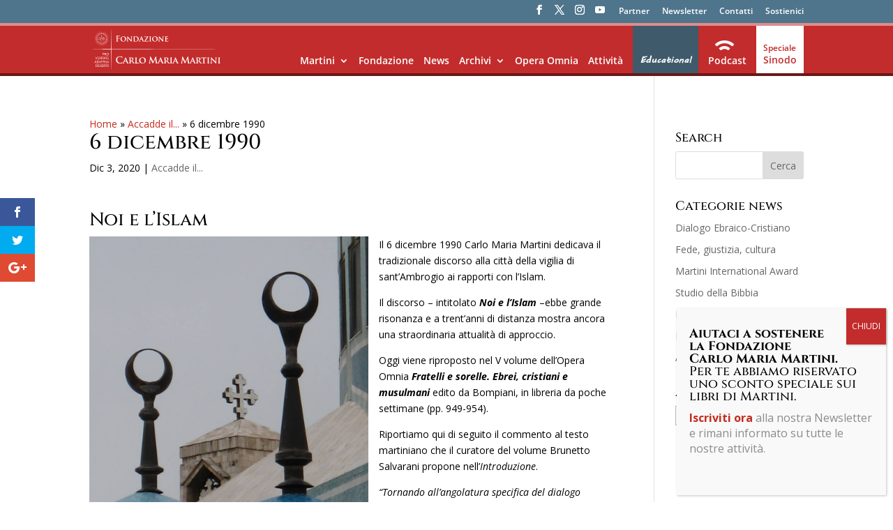

--- FILE ---
content_type: text/html; charset=UTF-8
request_url: https://fondazionemartini.it/6-dicembre-1990/
body_size: 21464
content:
<!DOCTYPE html>
<html lang="it-IT">
<head>
	<meta charset="UTF-8" />
<meta http-equiv="X-UA-Compatible" content="IE=edge">
	<link rel="pingback" href="https://fondazionemartini.it/xmlrpc.php" />

	<script type="text/javascript">
		document.documentElement.className = 'js';
	</script>

	<link rel="preconnect" href="https://fonts.gstatic.com" crossorigin /><style id="et-divi-open-sans-inline-css">/* Original: https://fonts.googleapis.com/css?family=Open+Sans:300italic,400italic,600italic,700italic,800italic,400,300,600,700,800&#038;subset=latin,latin-ext&#038;display=swap *//* User Agent: Mozilla/5.0 (Unknown; Linux x86_64) AppleWebKit/538.1 (KHTML, like Gecko) Safari/538.1 Daum/4.1 */@font-face {font-family: 'Open Sans';font-style: italic;font-weight: 300;font-stretch: normal;font-display: swap;src: url(https://fonts.gstatic.com/s/opensans/v44/memQYaGs126MiZpBA-UFUIcVXSCEkx2cmqvXlWq8tWZ0Pw86hd0Rk5hkWV4exQ.ttf) format('truetype');}@font-face {font-family: 'Open Sans';font-style: italic;font-weight: 400;font-stretch: normal;font-display: swap;src: url(https://fonts.gstatic.com/s/opensans/v44/memQYaGs126MiZpBA-UFUIcVXSCEkx2cmqvXlWq8tWZ0Pw86hd0Rk8ZkWV4exQ.ttf) format('truetype');}@font-face {font-family: 'Open Sans';font-style: italic;font-weight: 600;font-stretch: normal;font-display: swap;src: url(https://fonts.gstatic.com/s/opensans/v44/memQYaGs126MiZpBA-UFUIcVXSCEkx2cmqvXlWq8tWZ0Pw86hd0RkxhjWV4exQ.ttf) format('truetype');}@font-face {font-family: 'Open Sans';font-style: italic;font-weight: 700;font-stretch: normal;font-display: swap;src: url(https://fonts.gstatic.com/s/opensans/v44/memQYaGs126MiZpBA-UFUIcVXSCEkx2cmqvXlWq8tWZ0Pw86hd0RkyFjWV4exQ.ttf) format('truetype');}@font-face {font-family: 'Open Sans';font-style: italic;font-weight: 800;font-stretch: normal;font-display: swap;src: url(https://fonts.gstatic.com/s/opensans/v44/memQYaGs126MiZpBA-UFUIcVXSCEkx2cmqvXlWq8tWZ0Pw86hd0Rk0ZjWV4exQ.ttf) format('truetype');}@font-face {font-family: 'Open Sans';font-style: normal;font-weight: 300;font-stretch: normal;font-display: swap;src: url(https://fonts.gstatic.com/s/opensans/v44/memSYaGs126MiZpBA-UvWbX2vVnXBbObj2OVZyOOSr4dVJWUgsiH0B4uaVc.ttf) format('truetype');}@font-face {font-family: 'Open Sans';font-style: normal;font-weight: 400;font-stretch: normal;font-display: swap;src: url(https://fonts.gstatic.com/s/opensans/v44/memSYaGs126MiZpBA-UvWbX2vVnXBbObj2OVZyOOSr4dVJWUgsjZ0B4uaVc.ttf) format('truetype');}@font-face {font-family: 'Open Sans';font-style: normal;font-weight: 600;font-stretch: normal;font-display: swap;src: url(https://fonts.gstatic.com/s/opensans/v44/memSYaGs126MiZpBA-UvWbX2vVnXBbObj2OVZyOOSr4dVJWUgsgH1x4uaVc.ttf) format('truetype');}@font-face {font-family: 'Open Sans';font-style: normal;font-weight: 700;font-stretch: normal;font-display: swap;src: url(https://fonts.gstatic.com/s/opensans/v44/memSYaGs126MiZpBA-UvWbX2vVnXBbObj2OVZyOOSr4dVJWUgsg-1x4uaVc.ttf) format('truetype');}@font-face {font-family: 'Open Sans';font-style: normal;font-weight: 800;font-stretch: normal;font-display: swap;src: url(https://fonts.gstatic.com/s/opensans/v44/memSYaGs126MiZpBA-UvWbX2vVnXBbObj2OVZyOOSr4dVJWUgshZ1x4uaVc.ttf) format('truetype');}/* User Agent: Mozilla/5.0 (Windows NT 6.1; WOW64; rv:27.0) Gecko/20100101 Firefox/27.0 */@font-face {font-family: 'Open Sans';font-style: italic;font-weight: 300;font-stretch: normal;font-display: swap;src: url(https://fonts.gstatic.com/l/font?kit=memQYaGs126MiZpBA-UFUIcVXSCEkx2cmqvXlWq8tWZ0Pw86hd0Rk5hkWV4exg&skey=743457fe2cc29280&v=v44) format('woff');}@font-face {font-family: 'Open Sans';font-style: italic;font-weight: 400;font-stretch: normal;font-display: swap;src: url(https://fonts.gstatic.com/l/font?kit=memQYaGs126MiZpBA-UFUIcVXSCEkx2cmqvXlWq8tWZ0Pw86hd0Rk8ZkWV4exg&skey=743457fe2cc29280&v=v44) format('woff');}@font-face {font-family: 'Open Sans';font-style: italic;font-weight: 600;font-stretch: normal;font-display: swap;src: url(https://fonts.gstatic.com/l/font?kit=memQYaGs126MiZpBA-UFUIcVXSCEkx2cmqvXlWq8tWZ0Pw86hd0RkxhjWV4exg&skey=743457fe2cc29280&v=v44) format('woff');}@font-face {font-family: 'Open Sans';font-style: italic;font-weight: 700;font-stretch: normal;font-display: swap;src: url(https://fonts.gstatic.com/l/font?kit=memQYaGs126MiZpBA-UFUIcVXSCEkx2cmqvXlWq8tWZ0Pw86hd0RkyFjWV4exg&skey=743457fe2cc29280&v=v44) format('woff');}@font-face {font-family: 'Open Sans';font-style: italic;font-weight: 800;font-stretch: normal;font-display: swap;src: url(https://fonts.gstatic.com/l/font?kit=memQYaGs126MiZpBA-UFUIcVXSCEkx2cmqvXlWq8tWZ0Pw86hd0Rk0ZjWV4exg&skey=743457fe2cc29280&v=v44) format('woff');}@font-face {font-family: 'Open Sans';font-style: normal;font-weight: 300;font-stretch: normal;font-display: swap;src: url(https://fonts.gstatic.com/l/font?kit=memSYaGs126MiZpBA-UvWbX2vVnXBbObj2OVZyOOSr4dVJWUgsiH0B4uaVQ&skey=62c1cbfccc78b4b2&v=v44) format('woff');}@font-face {font-family: 'Open Sans';font-style: normal;font-weight: 400;font-stretch: normal;font-display: swap;src: url(https://fonts.gstatic.com/l/font?kit=memSYaGs126MiZpBA-UvWbX2vVnXBbObj2OVZyOOSr4dVJWUgsjZ0B4uaVQ&skey=62c1cbfccc78b4b2&v=v44) format('woff');}@font-face {font-family: 'Open Sans';font-style: normal;font-weight: 600;font-stretch: normal;font-display: swap;src: url(https://fonts.gstatic.com/l/font?kit=memSYaGs126MiZpBA-UvWbX2vVnXBbObj2OVZyOOSr4dVJWUgsgH1x4uaVQ&skey=62c1cbfccc78b4b2&v=v44) format('woff');}@font-face {font-family: 'Open Sans';font-style: normal;font-weight: 700;font-stretch: normal;font-display: swap;src: url(https://fonts.gstatic.com/l/font?kit=memSYaGs126MiZpBA-UvWbX2vVnXBbObj2OVZyOOSr4dVJWUgsg-1x4uaVQ&skey=62c1cbfccc78b4b2&v=v44) format('woff');}@font-face {font-family: 'Open Sans';font-style: normal;font-weight: 800;font-stretch: normal;font-display: swap;src: url(https://fonts.gstatic.com/l/font?kit=memSYaGs126MiZpBA-UvWbX2vVnXBbObj2OVZyOOSr4dVJWUgshZ1x4uaVQ&skey=62c1cbfccc78b4b2&v=v44) format('woff');}/* User Agent: Mozilla/5.0 (Windows NT 6.3; rv:39.0) Gecko/20100101 Firefox/39.0 */@font-face {font-family: 'Open Sans';font-style: italic;font-weight: 300;font-stretch: normal;font-display: swap;src: url(https://fonts.gstatic.com/s/opensans/v44/memQYaGs126MiZpBA-UFUIcVXSCEkx2cmqvXlWq8tWZ0Pw86hd0Rk5hkWV4ewA.woff2) format('woff2');}@font-face {font-family: 'Open Sans';font-style: italic;font-weight: 400;font-stretch: normal;font-display: swap;src: url(https://fonts.gstatic.com/s/opensans/v44/memQYaGs126MiZpBA-UFUIcVXSCEkx2cmqvXlWq8tWZ0Pw86hd0Rk8ZkWV4ewA.woff2) format('woff2');}@font-face {font-family: 'Open Sans';font-style: italic;font-weight: 600;font-stretch: normal;font-display: swap;src: url(https://fonts.gstatic.com/s/opensans/v44/memQYaGs126MiZpBA-UFUIcVXSCEkx2cmqvXlWq8tWZ0Pw86hd0RkxhjWV4ewA.woff2) format('woff2');}@font-face {font-family: 'Open Sans';font-style: italic;font-weight: 700;font-stretch: normal;font-display: swap;src: url(https://fonts.gstatic.com/s/opensans/v44/memQYaGs126MiZpBA-UFUIcVXSCEkx2cmqvXlWq8tWZ0Pw86hd0RkyFjWV4ewA.woff2) format('woff2');}@font-face {font-family: 'Open Sans';font-style: italic;font-weight: 800;font-stretch: normal;font-display: swap;src: url(https://fonts.gstatic.com/s/opensans/v44/memQYaGs126MiZpBA-UFUIcVXSCEkx2cmqvXlWq8tWZ0Pw86hd0Rk0ZjWV4ewA.woff2) format('woff2');}@font-face {font-family: 'Open Sans';font-style: normal;font-weight: 300;font-stretch: normal;font-display: swap;src: url(https://fonts.gstatic.com/s/opensans/v44/memSYaGs126MiZpBA-UvWbX2vVnXBbObj2OVZyOOSr4dVJWUgsiH0B4uaVI.woff2) format('woff2');}@font-face {font-family: 'Open Sans';font-style: normal;font-weight: 400;font-stretch: normal;font-display: swap;src: url(https://fonts.gstatic.com/s/opensans/v44/memSYaGs126MiZpBA-UvWbX2vVnXBbObj2OVZyOOSr4dVJWUgsjZ0B4uaVI.woff2) format('woff2');}@font-face {font-family: 'Open Sans';font-style: normal;font-weight: 600;font-stretch: normal;font-display: swap;src: url(https://fonts.gstatic.com/s/opensans/v44/memSYaGs126MiZpBA-UvWbX2vVnXBbObj2OVZyOOSr4dVJWUgsgH1x4uaVI.woff2) format('woff2');}@font-face {font-family: 'Open Sans';font-style: normal;font-weight: 700;font-stretch: normal;font-display: swap;src: url(https://fonts.gstatic.com/s/opensans/v44/memSYaGs126MiZpBA-UvWbX2vVnXBbObj2OVZyOOSr4dVJWUgsg-1x4uaVI.woff2) format('woff2');}@font-face {font-family: 'Open Sans';font-style: normal;font-weight: 800;font-stretch: normal;font-display: swap;src: url(https://fonts.gstatic.com/s/opensans/v44/memSYaGs126MiZpBA-UvWbX2vVnXBbObj2OVZyOOSr4dVJWUgshZ1x4uaVI.woff2) format('woff2');}</style><style id="et-builder-googlefonts-cached-inline">/* Original: https://fonts.googleapis.com/css?family=Cinzel:regular,500,600,700,800,900&#038;subset=latin,latin-ext&#038;display=swap *//* User Agent: Mozilla/5.0 (Unknown; Linux x86_64) AppleWebKit/538.1 (KHTML, like Gecko) Safari/538.1 Daum/4.1 */@font-face {font-family: 'Cinzel';font-style: normal;font-weight: 400;font-display: swap;src: url(https://fonts.gstatic.com/s/cinzel/v26/8vIU7ww63mVu7gtR-kwKxNvkNOjw-tbnfYPlCA.ttf) format('truetype');}@font-face {font-family: 'Cinzel';font-style: normal;font-weight: 500;font-display: swap;src: url(https://fonts.gstatic.com/s/cinzel/v26/8vIU7ww63mVu7gtR-kwKxNvkNOjw-uTnfYPlCA.ttf) format('truetype');}@font-face {font-family: 'Cinzel';font-style: normal;font-weight: 600;font-display: swap;src: url(https://fonts.gstatic.com/s/cinzel/v26/8vIU7ww63mVu7gtR-kwKxNvkNOjw-gjgfYPlCA.ttf) format('truetype');}@font-face {font-family: 'Cinzel';font-style: normal;font-weight: 700;font-display: swap;src: url(https://fonts.gstatic.com/s/cinzel/v26/8vIU7ww63mVu7gtR-kwKxNvkNOjw-jHgfYPlCA.ttf) format('truetype');}@font-face {font-family: 'Cinzel';font-style: normal;font-weight: 800;font-display: swap;src: url(https://fonts.gstatic.com/s/cinzel/v26/8vIU7ww63mVu7gtR-kwKxNvkNOjw-lbgfYPlCA.ttf) format('truetype');}@font-face {font-family: 'Cinzel';font-style: normal;font-weight: 900;font-display: swap;src: url(https://fonts.gstatic.com/s/cinzel/v26/8vIU7ww63mVu7gtR-kwKxNvkNOjw-n_gfYPlCA.ttf) format('truetype');}/* User Agent: Mozilla/5.0 (Windows NT 6.1; WOW64; rv:27.0) Gecko/20100101 Firefox/27.0 */@font-face {font-family: 'Cinzel';font-style: normal;font-weight: 400;font-display: swap;src: url(https://fonts.gstatic.com/l/font?kit=8vIU7ww63mVu7gtR-kwKxNvkNOjw-tbnfYPlCw&skey=f319ae43d1034808&v=v26) format('woff');}@font-face {font-family: 'Cinzel';font-style: normal;font-weight: 500;font-display: swap;src: url(https://fonts.gstatic.com/l/font?kit=8vIU7ww63mVu7gtR-kwKxNvkNOjw-uTnfYPlCw&skey=f319ae43d1034808&v=v26) format('woff');}@font-face {font-family: 'Cinzel';font-style: normal;font-weight: 600;font-display: swap;src: url(https://fonts.gstatic.com/l/font?kit=8vIU7ww63mVu7gtR-kwKxNvkNOjw-gjgfYPlCw&skey=f319ae43d1034808&v=v26) format('woff');}@font-face {font-family: 'Cinzel';font-style: normal;font-weight: 700;font-display: swap;src: url(https://fonts.gstatic.com/l/font?kit=8vIU7ww63mVu7gtR-kwKxNvkNOjw-jHgfYPlCw&skey=f319ae43d1034808&v=v26) format('woff');}@font-face {font-family: 'Cinzel';font-style: normal;font-weight: 800;font-display: swap;src: url(https://fonts.gstatic.com/l/font?kit=8vIU7ww63mVu7gtR-kwKxNvkNOjw-lbgfYPlCw&skey=f319ae43d1034808&v=v26) format('woff');}@font-face {font-family: 'Cinzel';font-style: normal;font-weight: 900;font-display: swap;src: url(https://fonts.gstatic.com/l/font?kit=8vIU7ww63mVu7gtR-kwKxNvkNOjw-n_gfYPlCw&skey=f319ae43d1034808&v=v26) format('woff');}/* User Agent: Mozilla/5.0 (Windows NT 6.3; rv:39.0) Gecko/20100101 Firefox/39.0 */@font-face {font-family: 'Cinzel';font-style: normal;font-weight: 400;font-display: swap;src: url(https://fonts.gstatic.com/s/cinzel/v26/8vIU7ww63mVu7gtR-kwKxNvkNOjw-tbnfYPlDQ.woff2) format('woff2');}@font-face {font-family: 'Cinzel';font-style: normal;font-weight: 500;font-display: swap;src: url(https://fonts.gstatic.com/s/cinzel/v26/8vIU7ww63mVu7gtR-kwKxNvkNOjw-uTnfYPlDQ.woff2) format('woff2');}@font-face {font-family: 'Cinzel';font-style: normal;font-weight: 600;font-display: swap;src: url(https://fonts.gstatic.com/s/cinzel/v26/8vIU7ww63mVu7gtR-kwKxNvkNOjw-gjgfYPlDQ.woff2) format('woff2');}@font-face {font-family: 'Cinzel';font-style: normal;font-weight: 700;font-display: swap;src: url(https://fonts.gstatic.com/s/cinzel/v26/8vIU7ww63mVu7gtR-kwKxNvkNOjw-jHgfYPlDQ.woff2) format('woff2');}@font-face {font-family: 'Cinzel';font-style: normal;font-weight: 800;font-display: swap;src: url(https://fonts.gstatic.com/s/cinzel/v26/8vIU7ww63mVu7gtR-kwKxNvkNOjw-lbgfYPlDQ.woff2) format('woff2');}@font-face {font-family: 'Cinzel';font-style: normal;font-weight: 900;font-display: swap;src: url(https://fonts.gstatic.com/s/cinzel/v26/8vIU7ww63mVu7gtR-kwKxNvkNOjw-n_gfYPlDQ.woff2) format('woff2');}</style><meta name='robots' content='index, follow, max-image-preview:large, max-snippet:-1, max-video-preview:-1' />
<script type="text/javascript">
			let jqueryParams=[],jQuery=function(r){return jqueryParams=[...jqueryParams,r],jQuery},$=function(r){return jqueryParams=[...jqueryParams,r],$};window.jQuery=jQuery,window.$=jQuery;let customHeadScripts=!1;jQuery.fn=jQuery.prototype={},$.fn=jQuery.prototype={},jQuery.noConflict=function(r){if(window.jQuery)return jQuery=window.jQuery,$=window.jQuery,customHeadScripts=!0,jQuery.noConflict},jQuery.ready=function(r){jqueryParams=[...jqueryParams,r]},$.ready=function(r){jqueryParams=[...jqueryParams,r]},jQuery.load=function(r){jqueryParams=[...jqueryParams,r]},$.load=function(r){jqueryParams=[...jqueryParams,r]},jQuery.fn.ready=function(r){jqueryParams=[...jqueryParams,r]},$.fn.ready=function(r){jqueryParams=[...jqueryParams,r]};</script>
	<!-- This site is optimized with the Yoast SEO plugin v26.8 - https://yoast.com/product/yoast-seo-wordpress/ -->
	<title>6 dicembre 1990 - Fondazione Carlo Maria Martini</title>
	<link rel="canonical" href="https://fondazionecarlomariamartini.it/6-dicembre-1990/" />
	<meta property="og:locale" content="it_IT" />
	<meta property="og:type" content="article" />
	<meta property="og:title" content="6 dicembre 1990 - Fondazione Carlo Maria Martini" />
	<meta property="og:description" content="Noi e l’Islam" />
	<meta property="og:url" content="https://fondazionecarlomariamartini.it/6-dicembre-1990/" />
	<meta property="og:site_name" content="Fondazione Carlo Maria Martini" />
	<meta property="article:published_time" content="2020-12-03T15:48:43+00:00" />
	<meta property="article:modified_time" content="2020-12-09T08:41:16+00:00" />
	<meta property="og:image" content="https://fondazionecarlomariamartini.it/wp-content/uploads/2020/12/CHURCHMOSQUE-q.jpg" />
	<meta property="og:image:width" content="997" />
	<meta property="og:image:height" content="998" />
	<meta property="og:image:type" content="image/jpeg" />
	<meta name="author" content="Fondazione Carlo Maria Martini" />
	<meta name="twitter:card" content="summary_large_image" />
	<meta name="twitter:creator" content="@fondmartini" />
	<meta name="twitter:site" content="@fondmartini" />
	<meta name="twitter:label1" content="Scritto da" />
	<meta name="twitter:data1" content="Fondazione Carlo Maria Martini" />
	<meta name="twitter:label2" content="Tempo di lettura stimato" />
	<meta name="twitter:data2" content="2 minuti" />
	<script type="application/ld+json" class="yoast-schema-graph">{"@context":"https://schema.org","@graph":[{"@type":"Article","@id":"https://fondazionecarlomariamartini.it/6-dicembre-1990/#article","isPartOf":{"@id":"https://fondazionecarlomariamartini.it/6-dicembre-1990/"},"author":{"name":"Fondazione Carlo Maria Martini","@id":"https://fondazionecarlomariamartini.it/#/schema/person/ef468ad2b0e3654b84c626ee36a2aad8"},"headline":"6 dicembre 1990","datePublished":"2020-12-03T15:48:43+00:00","dateModified":"2020-12-09T08:41:16+00:00","mainEntityOfPage":{"@id":"https://fondazionecarlomariamartini.it/6-dicembre-1990/"},"wordCount":452,"publisher":{"@id":"https://fondazionecarlomariamartini.it/#/schema/person/ef468ad2b0e3654b84c626ee36a2aad8"},"image":{"@id":"https://fondazionecarlomariamartini.it/6-dicembre-1990/#primaryimage"},"thumbnailUrl":"https://fondazionemartini.it/wp-content/uploads/2020/12/CHURCHMOSQUE-q.jpg","articleSection":["Accadde il..."],"inLanguage":"it-IT"},{"@type":"WebPage","@id":"https://fondazionecarlomariamartini.it/6-dicembre-1990/","url":"https://fondazionecarlomariamartini.it/6-dicembre-1990/","name":"6 dicembre 1990 - Fondazione Carlo Maria Martini","isPartOf":{"@id":"https://fondazionecarlomariamartini.it/#website"},"primaryImageOfPage":{"@id":"https://fondazionecarlomariamartini.it/6-dicembre-1990/#primaryimage"},"image":{"@id":"https://fondazionecarlomariamartini.it/6-dicembre-1990/#primaryimage"},"thumbnailUrl":"https://fondazionemartini.it/wp-content/uploads/2020/12/CHURCHMOSQUE-q.jpg","datePublished":"2020-12-03T15:48:43+00:00","dateModified":"2020-12-09T08:41:16+00:00","breadcrumb":{"@id":"https://fondazionecarlomariamartini.it/6-dicembre-1990/#breadcrumb"},"inLanguage":"it-IT","potentialAction":[{"@type":"ReadAction","target":["https://fondazionecarlomariamartini.it/6-dicembre-1990/"]}]},{"@type":"ImageObject","inLanguage":"it-IT","@id":"https://fondazionecarlomariamartini.it/6-dicembre-1990/#primaryimage","url":"https://fondazionemartini.it/wp-content/uploads/2020/12/CHURCHMOSQUE-q.jpg","contentUrl":"https://fondazionemartini.it/wp-content/uploads/2020/12/CHURCHMOSQUE-q.jpg","width":997,"height":998},{"@type":"BreadcrumbList","@id":"https://fondazionecarlomariamartini.it/6-dicembre-1990/#breadcrumb","itemListElement":[{"@type":"ListItem","position":1,"name":"Home","item":"https://fondazionecarlomariamartini.it/"},{"@type":"ListItem","position":2,"name":"Accadde il...","item":"https://fondazionecarlomariamartini.it/category/accadde-il/"},{"@type":"ListItem","position":3,"name":"6 dicembre 1990"}]},{"@type":"WebSite","@id":"https://fondazionecarlomariamartini.it/#website","url":"https://fondazionecarlomariamartini.it/","name":"Fondazione Carlo Maria Martini","description":"Opera Omnia","publisher":{"@id":"https://fondazionecarlomariamartini.it/#/schema/person/ef468ad2b0e3654b84c626ee36a2aad8"},"potentialAction":[{"@type":"SearchAction","target":{"@type":"EntryPoint","urlTemplate":"https://fondazionecarlomariamartini.it/?s={search_term_string}"},"query-input":{"@type":"PropertyValueSpecification","valueRequired":true,"valueName":"search_term_string"}}],"inLanguage":"it-IT"},{"@type":["Person","Organization"],"@id":"https://fondazionecarlomariamartini.it/#/schema/person/ef468ad2b0e3654b84c626ee36a2aad8","name":"Fondazione Carlo Maria Martini","image":{"@type":"ImageObject","inLanguage":"it-IT","@id":"https://fondazionecarlomariamartini.it/#/schema/person/image/","url":"https://secure.gravatar.com/avatar/659e38102ca1bc2ba2f812f0e4049f1569a5e54123a4248bb5a008d063f43769?s=96&d=mm&r=g","contentUrl":"https://secure.gravatar.com/avatar/659e38102ca1bc2ba2f812f0e4049f1569a5e54123a4248bb5a008d063f43769?s=96&d=mm&r=g","caption":"Fondazione Carlo Maria Martini"},"logo":{"@id":"https://fondazionecarlomariamartini.it/#/schema/person/image/"}}]}</script>
	<!-- / Yoast SEO plugin. -->


<link rel='dns-prefetch' href='//fondazionemartini.it' />
<link rel='dns-prefetch' href='//fonts.googleapis.com' />
<link rel="alternate" type="application/rss+xml" title="Fondazione Carlo Maria Martini &raquo; Feed" href="https://fondazionemartini.it/feed/" />
<link rel="alternate" type="application/rss+xml" title="Fondazione Carlo Maria Martini &raquo; Feed dei commenti" href="https://fondazionemartini.it/comments/feed/" />
<link rel="alternate" type="application/rss+xml" title="Fondazione Carlo Maria Martini &raquo; 6 dicembre 1990 Feed dei commenti" href="https://fondazionemartini.it/6-dicembre-1990/feed/" />
<link rel="alternate" title="oEmbed (JSON)" type="application/json+oembed" href="https://fondazionemartini.it/wp-json/oembed/1.0/embed?url=https%3A%2F%2Ffondazionemartini.it%2F6-dicembre-1990%2F" />
<link rel="alternate" title="oEmbed (XML)" type="text/xml+oembed" href="https://fondazionemartini.it/wp-json/oembed/1.0/embed?url=https%3A%2F%2Ffondazionemartini.it%2F6-dicembre-1990%2F&#038;format=xml" />
<meta content="Divi Child v.0.2.9" name="generator"/><style id='wp-block-library-inline-css' type='text/css'>
:root{--wp-block-synced-color:#7a00df;--wp-block-synced-color--rgb:122,0,223;--wp-bound-block-color:var(--wp-block-synced-color);--wp-editor-canvas-background:#ddd;--wp-admin-theme-color:#007cba;--wp-admin-theme-color--rgb:0,124,186;--wp-admin-theme-color-darker-10:#006ba1;--wp-admin-theme-color-darker-10--rgb:0,107,160.5;--wp-admin-theme-color-darker-20:#005a87;--wp-admin-theme-color-darker-20--rgb:0,90,135;--wp-admin-border-width-focus:2px}@media (min-resolution:192dpi){:root{--wp-admin-border-width-focus:1.5px}}.wp-element-button{cursor:pointer}:root .has-very-light-gray-background-color{background-color:#eee}:root .has-very-dark-gray-background-color{background-color:#313131}:root .has-very-light-gray-color{color:#eee}:root .has-very-dark-gray-color{color:#313131}:root .has-vivid-green-cyan-to-vivid-cyan-blue-gradient-background{background:linear-gradient(135deg,#00d084,#0693e3)}:root .has-purple-crush-gradient-background{background:linear-gradient(135deg,#34e2e4,#4721fb 50%,#ab1dfe)}:root .has-hazy-dawn-gradient-background{background:linear-gradient(135deg,#faaca8,#dad0ec)}:root .has-subdued-olive-gradient-background{background:linear-gradient(135deg,#fafae1,#67a671)}:root .has-atomic-cream-gradient-background{background:linear-gradient(135deg,#fdd79a,#004a59)}:root .has-nightshade-gradient-background{background:linear-gradient(135deg,#330968,#31cdcf)}:root .has-midnight-gradient-background{background:linear-gradient(135deg,#020381,#2874fc)}:root{--wp--preset--font-size--normal:16px;--wp--preset--font-size--huge:42px}.has-regular-font-size{font-size:1em}.has-larger-font-size{font-size:2.625em}.has-normal-font-size{font-size:var(--wp--preset--font-size--normal)}.has-huge-font-size{font-size:var(--wp--preset--font-size--huge)}.has-text-align-center{text-align:center}.has-text-align-left{text-align:left}.has-text-align-right{text-align:right}.has-fit-text{white-space:nowrap!important}#end-resizable-editor-section{display:none}.aligncenter{clear:both}.items-justified-left{justify-content:flex-start}.items-justified-center{justify-content:center}.items-justified-right{justify-content:flex-end}.items-justified-space-between{justify-content:space-between}.screen-reader-text{border:0;clip-path:inset(50%);height:1px;margin:-1px;overflow:hidden;padding:0;position:absolute;width:1px;word-wrap:normal!important}.screen-reader-text:focus{background-color:#ddd;clip-path:none;color:#444;display:block;font-size:1em;height:auto;left:5px;line-height:normal;padding:15px 23px 14px;text-decoration:none;top:5px;width:auto;z-index:100000}html :where(.has-border-color){border-style:solid}html :where([style*=border-top-color]){border-top-style:solid}html :where([style*=border-right-color]){border-right-style:solid}html :where([style*=border-bottom-color]){border-bottom-style:solid}html :where([style*=border-left-color]){border-left-style:solid}html :where([style*=border-width]){border-style:solid}html :where([style*=border-top-width]){border-top-style:solid}html :where([style*=border-right-width]){border-right-style:solid}html :where([style*=border-bottom-width]){border-bottom-style:solid}html :where([style*=border-left-width]){border-left-style:solid}html :where(img[class*=wp-image-]){height:auto;max-width:100%}:where(figure){margin:0 0 1em}html :where(.is-position-sticky){--wp-admin--admin-bar--position-offset:var(--wp-admin--admin-bar--height,0px)}@media screen and (max-width:600px){html :where(.is-position-sticky){--wp-admin--admin-bar--position-offset:0px}}

/*# sourceURL=wp-block-library-inline-css */
</style><style id='global-styles-inline-css' type='text/css'>
:root{--wp--preset--aspect-ratio--square: 1;--wp--preset--aspect-ratio--4-3: 4/3;--wp--preset--aspect-ratio--3-4: 3/4;--wp--preset--aspect-ratio--3-2: 3/2;--wp--preset--aspect-ratio--2-3: 2/3;--wp--preset--aspect-ratio--16-9: 16/9;--wp--preset--aspect-ratio--9-16: 9/16;--wp--preset--color--black: #000000;--wp--preset--color--cyan-bluish-gray: #abb8c3;--wp--preset--color--white: #ffffff;--wp--preset--color--pale-pink: #f78da7;--wp--preset--color--vivid-red: #cf2e2e;--wp--preset--color--luminous-vivid-orange: #ff6900;--wp--preset--color--luminous-vivid-amber: #fcb900;--wp--preset--color--light-green-cyan: #7bdcb5;--wp--preset--color--vivid-green-cyan: #00d084;--wp--preset--color--pale-cyan-blue: #8ed1fc;--wp--preset--color--vivid-cyan-blue: #0693e3;--wp--preset--color--vivid-purple: #9b51e0;--wp--preset--gradient--vivid-cyan-blue-to-vivid-purple: linear-gradient(135deg,rgb(6,147,227) 0%,rgb(155,81,224) 100%);--wp--preset--gradient--light-green-cyan-to-vivid-green-cyan: linear-gradient(135deg,rgb(122,220,180) 0%,rgb(0,208,130) 100%);--wp--preset--gradient--luminous-vivid-amber-to-luminous-vivid-orange: linear-gradient(135deg,rgb(252,185,0) 0%,rgb(255,105,0) 100%);--wp--preset--gradient--luminous-vivid-orange-to-vivid-red: linear-gradient(135deg,rgb(255,105,0) 0%,rgb(207,46,46) 100%);--wp--preset--gradient--very-light-gray-to-cyan-bluish-gray: linear-gradient(135deg,rgb(238,238,238) 0%,rgb(169,184,195) 100%);--wp--preset--gradient--cool-to-warm-spectrum: linear-gradient(135deg,rgb(74,234,220) 0%,rgb(151,120,209) 20%,rgb(207,42,186) 40%,rgb(238,44,130) 60%,rgb(251,105,98) 80%,rgb(254,248,76) 100%);--wp--preset--gradient--blush-light-purple: linear-gradient(135deg,rgb(255,206,236) 0%,rgb(152,150,240) 100%);--wp--preset--gradient--blush-bordeaux: linear-gradient(135deg,rgb(254,205,165) 0%,rgb(254,45,45) 50%,rgb(107,0,62) 100%);--wp--preset--gradient--luminous-dusk: linear-gradient(135deg,rgb(255,203,112) 0%,rgb(199,81,192) 50%,rgb(65,88,208) 100%);--wp--preset--gradient--pale-ocean: linear-gradient(135deg,rgb(255,245,203) 0%,rgb(182,227,212) 50%,rgb(51,167,181) 100%);--wp--preset--gradient--electric-grass: linear-gradient(135deg,rgb(202,248,128) 0%,rgb(113,206,126) 100%);--wp--preset--gradient--midnight: linear-gradient(135deg,rgb(2,3,129) 0%,rgb(40,116,252) 100%);--wp--preset--font-size--small: 13px;--wp--preset--font-size--medium: 20px;--wp--preset--font-size--large: 36px;--wp--preset--font-size--x-large: 42px;--wp--preset--spacing--20: 0.44rem;--wp--preset--spacing--30: 0.67rem;--wp--preset--spacing--40: 1rem;--wp--preset--spacing--50: 1.5rem;--wp--preset--spacing--60: 2.25rem;--wp--preset--spacing--70: 3.38rem;--wp--preset--spacing--80: 5.06rem;--wp--preset--shadow--natural: 6px 6px 9px rgba(0, 0, 0, 0.2);--wp--preset--shadow--deep: 12px 12px 50px rgba(0, 0, 0, 0.4);--wp--preset--shadow--sharp: 6px 6px 0px rgba(0, 0, 0, 0.2);--wp--preset--shadow--outlined: 6px 6px 0px -3px rgb(255, 255, 255), 6px 6px rgb(0, 0, 0);--wp--preset--shadow--crisp: 6px 6px 0px rgb(0, 0, 0);}:root { --wp--style--global--content-size: 823px;--wp--style--global--wide-size: 1080px; }:where(body) { margin: 0; }.wp-site-blocks > .alignleft { float: left; margin-right: 2em; }.wp-site-blocks > .alignright { float: right; margin-left: 2em; }.wp-site-blocks > .aligncenter { justify-content: center; margin-left: auto; margin-right: auto; }:where(.is-layout-flex){gap: 0.5em;}:where(.is-layout-grid){gap: 0.5em;}.is-layout-flow > .alignleft{float: left;margin-inline-start: 0;margin-inline-end: 2em;}.is-layout-flow > .alignright{float: right;margin-inline-start: 2em;margin-inline-end: 0;}.is-layout-flow > .aligncenter{margin-left: auto !important;margin-right: auto !important;}.is-layout-constrained > .alignleft{float: left;margin-inline-start: 0;margin-inline-end: 2em;}.is-layout-constrained > .alignright{float: right;margin-inline-start: 2em;margin-inline-end: 0;}.is-layout-constrained > .aligncenter{margin-left: auto !important;margin-right: auto !important;}.is-layout-constrained > :where(:not(.alignleft):not(.alignright):not(.alignfull)){max-width: var(--wp--style--global--content-size);margin-left: auto !important;margin-right: auto !important;}.is-layout-constrained > .alignwide{max-width: var(--wp--style--global--wide-size);}body .is-layout-flex{display: flex;}.is-layout-flex{flex-wrap: wrap;align-items: center;}.is-layout-flex > :is(*, div){margin: 0;}body .is-layout-grid{display: grid;}.is-layout-grid > :is(*, div){margin: 0;}body{padding-top: 0px;padding-right: 0px;padding-bottom: 0px;padding-left: 0px;}:root :where(.wp-element-button, .wp-block-button__link){background-color: #32373c;border-width: 0;color: #fff;font-family: inherit;font-size: inherit;font-style: inherit;font-weight: inherit;letter-spacing: inherit;line-height: inherit;padding-top: calc(0.667em + 2px);padding-right: calc(1.333em + 2px);padding-bottom: calc(0.667em + 2px);padding-left: calc(1.333em + 2px);text-decoration: none;text-transform: inherit;}.has-black-color{color: var(--wp--preset--color--black) !important;}.has-cyan-bluish-gray-color{color: var(--wp--preset--color--cyan-bluish-gray) !important;}.has-white-color{color: var(--wp--preset--color--white) !important;}.has-pale-pink-color{color: var(--wp--preset--color--pale-pink) !important;}.has-vivid-red-color{color: var(--wp--preset--color--vivid-red) !important;}.has-luminous-vivid-orange-color{color: var(--wp--preset--color--luminous-vivid-orange) !important;}.has-luminous-vivid-amber-color{color: var(--wp--preset--color--luminous-vivid-amber) !important;}.has-light-green-cyan-color{color: var(--wp--preset--color--light-green-cyan) !important;}.has-vivid-green-cyan-color{color: var(--wp--preset--color--vivid-green-cyan) !important;}.has-pale-cyan-blue-color{color: var(--wp--preset--color--pale-cyan-blue) !important;}.has-vivid-cyan-blue-color{color: var(--wp--preset--color--vivid-cyan-blue) !important;}.has-vivid-purple-color{color: var(--wp--preset--color--vivid-purple) !important;}.has-black-background-color{background-color: var(--wp--preset--color--black) !important;}.has-cyan-bluish-gray-background-color{background-color: var(--wp--preset--color--cyan-bluish-gray) !important;}.has-white-background-color{background-color: var(--wp--preset--color--white) !important;}.has-pale-pink-background-color{background-color: var(--wp--preset--color--pale-pink) !important;}.has-vivid-red-background-color{background-color: var(--wp--preset--color--vivid-red) !important;}.has-luminous-vivid-orange-background-color{background-color: var(--wp--preset--color--luminous-vivid-orange) !important;}.has-luminous-vivid-amber-background-color{background-color: var(--wp--preset--color--luminous-vivid-amber) !important;}.has-light-green-cyan-background-color{background-color: var(--wp--preset--color--light-green-cyan) !important;}.has-vivid-green-cyan-background-color{background-color: var(--wp--preset--color--vivid-green-cyan) !important;}.has-pale-cyan-blue-background-color{background-color: var(--wp--preset--color--pale-cyan-blue) !important;}.has-vivid-cyan-blue-background-color{background-color: var(--wp--preset--color--vivid-cyan-blue) !important;}.has-vivid-purple-background-color{background-color: var(--wp--preset--color--vivid-purple) !important;}.has-black-border-color{border-color: var(--wp--preset--color--black) !important;}.has-cyan-bluish-gray-border-color{border-color: var(--wp--preset--color--cyan-bluish-gray) !important;}.has-white-border-color{border-color: var(--wp--preset--color--white) !important;}.has-pale-pink-border-color{border-color: var(--wp--preset--color--pale-pink) !important;}.has-vivid-red-border-color{border-color: var(--wp--preset--color--vivid-red) !important;}.has-luminous-vivid-orange-border-color{border-color: var(--wp--preset--color--luminous-vivid-orange) !important;}.has-luminous-vivid-amber-border-color{border-color: var(--wp--preset--color--luminous-vivid-amber) !important;}.has-light-green-cyan-border-color{border-color: var(--wp--preset--color--light-green-cyan) !important;}.has-vivid-green-cyan-border-color{border-color: var(--wp--preset--color--vivid-green-cyan) !important;}.has-pale-cyan-blue-border-color{border-color: var(--wp--preset--color--pale-cyan-blue) !important;}.has-vivid-cyan-blue-border-color{border-color: var(--wp--preset--color--vivid-cyan-blue) !important;}.has-vivid-purple-border-color{border-color: var(--wp--preset--color--vivid-purple) !important;}.has-vivid-cyan-blue-to-vivid-purple-gradient-background{background: var(--wp--preset--gradient--vivid-cyan-blue-to-vivid-purple) !important;}.has-light-green-cyan-to-vivid-green-cyan-gradient-background{background: var(--wp--preset--gradient--light-green-cyan-to-vivid-green-cyan) !important;}.has-luminous-vivid-amber-to-luminous-vivid-orange-gradient-background{background: var(--wp--preset--gradient--luminous-vivid-amber-to-luminous-vivid-orange) !important;}.has-luminous-vivid-orange-to-vivid-red-gradient-background{background: var(--wp--preset--gradient--luminous-vivid-orange-to-vivid-red) !important;}.has-very-light-gray-to-cyan-bluish-gray-gradient-background{background: var(--wp--preset--gradient--very-light-gray-to-cyan-bluish-gray) !important;}.has-cool-to-warm-spectrum-gradient-background{background: var(--wp--preset--gradient--cool-to-warm-spectrum) !important;}.has-blush-light-purple-gradient-background{background: var(--wp--preset--gradient--blush-light-purple) !important;}.has-blush-bordeaux-gradient-background{background: var(--wp--preset--gradient--blush-bordeaux) !important;}.has-luminous-dusk-gradient-background{background: var(--wp--preset--gradient--luminous-dusk) !important;}.has-pale-ocean-gradient-background{background: var(--wp--preset--gradient--pale-ocean) !important;}.has-electric-grass-gradient-background{background: var(--wp--preset--gradient--electric-grass) !important;}.has-midnight-gradient-background{background: var(--wp--preset--gradient--midnight) !important;}.has-small-font-size{font-size: var(--wp--preset--font-size--small) !important;}.has-medium-font-size{font-size: var(--wp--preset--font-size--medium) !important;}.has-large-font-size{font-size: var(--wp--preset--font-size--large) !important;}.has-x-large-font-size{font-size: var(--wp--preset--font-size--x-large) !important;}
/*# sourceURL=global-styles-inline-css */
</style>

<link rel='stylesheet' id='GCTLP-timeline-styles-css-css' href='https://fondazionemartini.it/wp-content/plugins/cool-timeline-pro/includes/gutenberg-instant-builder/dist/blocks.style.build.css?ver=6.9' type='text/css' media='all' />
<link rel='stylesheet' id='wp-components-css' href='https://fondazionemartini.it/wp-includes/css/dist/components/style.min.css?ver=6.9' type='text/css' media='all' />
<link rel='stylesheet' id='wp-preferences-css' href='https://fondazionemartini.it/wp-includes/css/dist/preferences/style.min.css?ver=6.9' type='text/css' media='all' />
<link rel='stylesheet' id='wp-block-editor-css' href='https://fondazionemartini.it/wp-includes/css/dist/block-editor/style.min.css?ver=6.9' type='text/css' media='all' />
<link rel='stylesheet' id='popup-maker-block-library-style-css' href='https://fondazionemartini.it/wp-content/plugins/popup-maker/dist/packages/block-library-style.css?ver=dbea705cfafe089d65f1' type='text/css' media='all' />
<link rel='stylesheet' id='custom-hamburger-menus-css' href='https://fondazionemartini.it/wp-content/plugins/divi-100-hamburger-menu/assets/css/style.css?ver=20160602' type='text/css' media='all' />
<style id='custom-hamburger-menus-inline-css' type='text/css'>
body.et_divi_100_custom_hamburger_menu .et_divi_100_custom_hamburger_menu__icon div {
					background: #ffffff;
				}
/*# sourceURL=custom-hamburger-menus-inline-css */
</style>
<link rel='stylesheet' id='et_monarch-css-css' href='https://fondazionemartini.it/wp-content/plugins/monarch/css/style.css?ver=1.4.14' type='text/css' media='all' />
<link rel='stylesheet' id='et-gf-open-sans-css' href='https://fonts.googleapis.com/css?family=Open+Sans:400,700' type='text/css' media='all' />
<link rel='stylesheet' id='popup-maker-site-css' href='//fondazionemartini.it/wp-content/uploads/pum/pum-site-styles.css?generated=1756119918&#038;ver=1.21.5' type='text/css' media='all' />
<link rel='stylesheet' id='divi-style-parent-css' href='https://fondazionemartini.it/wp-content/themes/Divi/style-static.min.css?ver=4.27.4' type='text/css' media='all' />
<link rel='stylesheet' id='divi-style-pum-css' href='https://fondazionemartini.it/wp-content/themes/Divi-child/style.css?ver=4.27.4' type='text/css' media='all' />
<script type="text/javascript" src="https://fondazionemartini.it/wp-includes/js/jquery/jquery.min.js?ver=3.7.1" id="jquery-core-js"></script>
<script type="text/javascript" src="https://fondazionemartini.it/wp-includes/js/jquery/jquery-migrate.min.js?ver=3.4.1" id="jquery-migrate-js"></script>
<script type="text/javascript" id="jquery-js-after">
/* <![CDATA[ */
jqueryParams.length&&$.each(jqueryParams,function(e,r){if("function"==typeof r){var n=String(r);n.replace("$","jQuery");var a=new Function("return "+n)();$(document).ready(a)}});
//# sourceURL=jquery-js-after
/* ]]> */
</script>
<link rel="https://api.w.org/" href="https://fondazionemartini.it/wp-json/" /><link rel="alternate" title="JSON" type="application/json" href="https://fondazionemartini.it/wp-json/wp/v2/posts/8751" /><link rel="EditURI" type="application/rsd+xml" title="RSD" href="https://fondazionemartini.it/xmlrpc.php?rsd" />
<meta name="generator" content="WordPress 6.9" />
<link rel='shortlink' href='https://fondazionemartini.it/?p=8751' />
<!-- HFCM by 99 Robots - Snippet # 2:  -->
<style>

.sezione-sfondo-fisso {
    background-image: url(https://fondazionecarlomariamartini.it/wp-content/uploads/2024/04/visita-a-Calco_1982-r.jpg) !important;
    background-size: cover; /* Rende l'immagine di sfondo coprente */
    background-position: center; /* Centra l'immagine nella sezione */
    background-attachment: fixed; /* Fissa l'immagine allo schermo */
    height: 100vh; /* Altezza della sezione */
}
	
	
.colonnaData{
	width:20% !important;
	margin-right:0px !important;
}
	
.colonnaMartini, .colonnaMondo{
	width:40% !important;
	margin-right:0px !important;
	padding:100px 80px !important;
}
	
.colonnaMartini{
	border-right: 5px dashed #fff;
}
	
	
	

	
</style>

<!-- /end HFCM by 99 Robots -->
<!-- HFCM by 99 Robots - Snippet # 4: Movimento menu decenni -->
<script>
  document.addEventListener('DOMContentLoaded', function () {
    const toggleBtn = document.getElementById('toggleMenu');
    const menu = document.querySelector('.menuDecenni');

    toggleBtn.addEventListener('click', function () {
      menu.classList.toggle('open');
      menu.classList.toggle('closed');
    });
  });
</script>

<!-- /end HFCM by 99 Robots -->
<!-- HFCM by 99 Robots - Snippet # 5: Tappe -->
<script>
	jQuery(document).ready(function (){		
			
		jQuery('.tappa').click(function(){
			jQuery( '#imgTappa' ).toggleClass( "nascosta" );		
		});
		
		
	});
</script>
<!-- /end HFCM by 99 Robots -->
<!-- HFCM by 99 Robots - Snippet # 7: Mappa Mondo -->
<script>
/* ==================== JS MAPPA INTERATTIVA ==================== */

document.addEventListener('DOMContentLoaded', function () {
  const svg = document.querySelector('.map-wrap svg');
  const markersGroup = svg.querySelector('#map-markers');
  const tooltip = document.getElementById('mapTooltip');
  const tooltipContent = document.getElementById('mapTooltipContent');
  const tooltipClose = document.getElementById('mapTooltipClose');

  // 🔴 Definisci qui i tuoi puntatori
  const markers = [
    {
      x: 273,
      y: 285,
      title: 'Brasile',
      html: '<p class="testoTooltip">San Paolo, Belem, Marituba, Macapà, Rio de Janeiro<br><a href="#">Scopri di più</a></p>'
    },
    {
      x: 217,
      y: 158,
      title: 'New York',
      html: '<p class="testoTooltip"><a href="#">Scopri di più</a></p>'
    },
		{
      x: 420,
      y: 244,
      title: 'Kenya',
      html: '<p class="testoTooltip">Nairobi, Marsabit Nanyuki<br><br><a href="/kenya/">Scopri di più</a></p>'
    },
		{
      x: 400,
      y: 270,
      title: 'Zambia',
      html: '<p class="testoTooltip"><a href="/zambia/">Scopri di più</a></p>'
    },
		{
      x: 407,
      y: 248,
      title: 'Burundi',
      html: '<p class="testoTooltip">Bujumbura, Butezi, Ruyigi<br><a href="#">Scopri di più</a></p>'
    },
    {
      x: 614,
      y: 170,
      title: 'Giappone',
      html: '<p class="testoTooltip"><a href="#">Scopri di più</a></p>'
    },
		{
      x: 182,
      y: 148,
      title: 'Minnesota',
      html: '<p class="testoTooltip"><a href="#">Scopri di più</a></p>'
    },
		{
      x: 591,
      y: 170,
      title: 'Corea del Sud',
      html: '<p class="testoTooltip">Seoul<br><a href="#">Scopri di più</a></p>'
    },
		{
      x: 568,
      y: 196,
      title: 'Hong Kong',
      html: '<p class="testoTooltip"><a href="#">Scopri di più</a></p>'
    },
		{
      x: 578,
      y: 244,
      title: 'Indonesia',
      html: '<p class="testoTooltip"><a href="#">Scopri di più</a></p>'
    },
		{
      x: 520,
      y: 195,
      title: 'Bangladesh',
      html: '<p class="testoTooltip"><a href="#">Scopri di più</a></p>'
    },
		{
      x: 390,
      y: 210,
      title: 'Ciad',
      html: '<p class="testoTooltip"><a href="#">Scopri di più</a></p>'
    },
		{
      x: 430,
      y: 120,
      title: 'Russia',
      html: '<p class="testoTooltip"><a href="/russia/">Scopri di più</a></p>'
    },
		{
      x: 170,
      y: 200,
      title: 'Messico',
      html: '<p class="testoTooltip"><a href="#">Scopri di più</a></p>'
    },
		{
      x: 500,
      y: 200,
      title: 'India',
      html: '<p class="testoTooltip"><a href="#">Scopri di più</a></p>'
    },
		{
      x: 214,
      y: 160,
      title: 'New Jersey',
      html: '<p class="testoTooltip"><a href="#">Scopri di più</a></p>'
    },
		{
      x: 270,
      y: 235,
      title: 'Peru',
      html: '<p class="testoTooltip">Lima<br><a href="#">Scopri di più</a></p>'
    },
		{
      x: 536,
      y: 202,
      title: 'Thailandia',
      html: '<p class="testoTooltip"><a href="#">Scopri di più</a></p>'
    },
		{
      x: 372,
      y: 228,
      title: 'Camerum',
      html: '<p class="testoTooltip"><a href="#">Scopri di più</a></p>'
    },
		{
      x: 131,
      y: 170,
      title: 'California',
      html: '<p class="testoTooltip"><a href="#">Scopri di più</a></p>'
    },
		{
      x: 203,
      y: 184,
      title: 'Florida',
      html: '<p class="testoTooltip"><a href="#">Scopri di più</a></p>'
    },
		{
      x: 190,
      y: 153,
      title: 'Illinois',
      html: '<p class="testoTooltip"><a href="#">Scopri di più</a></p>'
    },
		{
      x: 234,
      y: 205,
      title: 'Santo Domingo',
      html: '<p class="testoTooltip"><a href="#">Scopri di più</a></p>'
    },
		{
      x: 235,
      y: 222,
      title: 'Venezuela',
      html: '<p class="testoTooltip"><a href="#">Scopri di più</a></p>'
    },
		{
      x: 378,
      y: 205,
      title: 'Niger',
      html: '<p class="testoTooltip"><a href="/niger/">Scopri di più</a></p>'
    },
		{
      x: 636,
      y: 306,
      title: 'Australia',
      html: '<p class="testoTooltip"><a href="#">Scopri di più</a></p>'
    },
		{
      x: 450,
      y: 278,
      title: 'Isole Mauritius',
      html: '<p class="testoTooltip"><a href="#">Scopri di più</a></p>'
    },
		{
      x: 578,
      y: 194,
      title: 'Taiwan',
      html: '<p class="testoTooltip"><a href="#">Scopri di più</a></p>'
    }
  ];

  // 🧭 Funzione per creare un marker SVG
  function createMarker(marker) {
    const g = document.createElementNS('http://www.w3.org/2000/svg', 'g');
    g.classList.add('map-marker');
    g.setAttribute('transform', `translate(${marker.x}, ${marker.y})`);

    const circle = document.createElementNS('http://www.w3.org/2000/svg', 'circle');
    circle.setAttribute('r', '5');
    g.appendChild(circle);

    // Evento click → apre tooltip
    g.addEventListener('click', function (e) {
      e.stopPropagation();
      showTooltip(marker, g);
    });

    markersGroup.appendChild(g);
  }

 // 📌 Posiziona e mostra il tooltip
function showTooltip(marker, element) {
  // punto SVG -> coordinate schermo (viewport)
  const pt = svg.createSVGPoint();
  pt.x = marker.x;
  pt.y = marker.y;
  const screenCTM = svg.getScreenCTM();
  const cursorpt = pt.matrixTransform(screenCTM); // { x, y } in pixel sul viewport

  // bounding del container (svg) per convertire in coordinate RELATIVE al container
  const containerRect = svg.getBoundingClientRect();
  const relativeX = cursorpt.x - containerRect.left;
  const relativeY = cursorpt.y - containerRect.top;

  // popola il contenuto e mostra il tooltip per poter calcolare le dimensioni
  tooltipContent.innerHTML = `<h4>${marker.title}</h4>${marker.html}`;
  tooltip.style.display = 'block';
  tooltip.setAttribute('aria-hidden', 'false');

  // assicuriamoci che la trasformazione sia solo orizzontale (centro X),
  // così possiamo gestire la Y con valori assoluti
  tooltip.style.transform = 'translateX(-50%)';

  const offsetY = 10; // distanza desiderata (px) tra puntatore e tooltip
  const ttHeight = tooltip.offsetHeight;

  // posiziona sopra di default
  let topPos = relativeY - ttHeight - offsetY;
  let showBelow = false;

  // se non c'è spazio (es. siamo troppo vicino al bordo superiore), mostra sotto
  if (topPos < 8) {
    topPos = relativeY + offsetY;
    showBelow = true;
  }

  tooltip.style.left = relativeX + 'px';
  tooltip.style.top = topPos + 'px';

  // toggle classe per caret (utile se viene mostrato sotto)
  if (showBelow) tooltip.classList.add('below');
  else tooltip.classList.remove('below');
}


  // ❌ Chiudi tooltip
  function hideTooltip() {
    tooltip.style.display = 'none';
    tooltip.setAttribute('aria-hidden', 'true');
  }

  tooltipClose.addEventListener('click', hideTooltip);
  document.addEventListener('click', function (e) {
    if (!tooltip.contains(e.target)) hideTooltip();
  });

  // 🧭 Crea tutti i markers
  markers.forEach(createMarker);
});

/* ==================== END JS MAPPA INTERATTIVA ==================== */
</script>
<!-- /end HFCM by 99 Robots -->
<!-- HFCM by 99 Robots - Snippet # 8: Menu aereo -->
<script>
// Aspettiamo che la finestra sia completamente caricata,
// una precauzione utile per i page builder come Elementor.
window.addEventListener('load', function() {

    // Seleziona gli elementi solo quando siamo sicuri che esistano
    const boxAnni = document.getElementById('boxAnni');
    const linkAnni = document.querySelectorAll('#boxAnni .anno a');

    // Controlla se gli elementi necessari sono presenti prima di continuare
    if (!boxAnni || linkAnni.length === 0) {
        console.log('Elementi per animazione aereo non trovati.');
        return; // Interrompe lo script se non trova il menu
    }

    // --- FUNZIONE CENTRALIZZATA PER MUOVERE L'AEREO ---
    function muoviAereo(posizioneIndex) {
        if (posizioneIndex < 0 || posizioneIndex >= linkAnni.length) return;

        // Rimuove tutte le possibili classi di posizione
        for (let i = 1; i <= linkAnni.length; i++) {
            boxAnni.classList.remove('posizione-' + i);
        }
        // Aggiunge la classe corretta in base all'indice
        boxAnni.classList.add('posizione-' + (posizioneIndex + 1));
    }

    // --- GESTIONE DEL CLICK ---
    linkAnni.forEach((link, index) => {
        link.addEventListener('click', function(event) {
            muoviAereo(index);
        });
    });

    // Imposta la posizione iniziale dell'aereo
    muoviAereo(0);

    // --- GESTIONE DELLO SCROLL CON INTERSECTION OBSERVER ---
    const observerOptions = {
        root: null,
        rootMargin: '0px',
        threshold: 0.5 // Si attiva quando il 50% è visibile
    };

    const observerCallback = (entries, observer) => {
        entries.forEach(entry => {
            if (entry.isIntersecting) {
                const idSezioneVisibile = entry.target.id;
                const linkCorrispondente = document.querySelector(`#boxAnni .anno a[href="#${idSezioneVisibile}"]`);
                
                if (linkCorrispondente) {
                    const indiceCorrispondente = Array.from(linkAnni).indexOf(linkCorrispondente);
                    muoviAereo(indiceCorrispondente);
                }
            }
        });
    };

    const observer = new IntersectionObserver(observerCallback, observerOptions);

    linkAnni.forEach(link => {
        const href = link.getAttribute('href');
        if (href && href.startsWith('#')) {
            const idSezione = href.substring(1);
            const sezione = document.getElementById(idSezione);
            if (sezione) {
                observer.observe(sezione);
            }
        }
    });

});
</script>
<!-- /end HFCM by 99 Robots -->
<style type="text/css">
                    .ctl-bullets-container {
                display: block;
                position: fixed;
                right: 0;
                height: 100%;
                z-index: 1049;
                font-weight: normal;
                height: 70vh;
                overflow-x: hidden;
                overflow-y: auto;
                margin: 15vh auto;
            }</style><style type="text/css" id="et-social-custom-css">
				 
			</style><meta name="viewport" content="width=device-width, initial-scale=1.0, maximum-scale=1.0, user-scalable=0" /><link rel="shortcut icon" href="https://fondazionecarlomariamartini.it/wp-content/uploads/2018/03/favicon.png" /><script>
(function($) {
    $(document).ready(function() {
        leftarea = $('#left-area');
        pageNavi = leftarea.find('.wp-pagenavi');
        pageNavigation = leftarea.find('.pagination');
 
        if ( pageNavi.length ) {
            pagenav = $('#left-area .wp-pagenavi');
        }
        else {
            pagenav = $('#left-area .pagination');
        }
        pagenav.detach();
        leftarea.after(pagenav);
		
		$(window).scroll(function() {  
	console.log('scorll');
    var scroll = $(window).scrollTop();    
    if (scroll <= 500) {
        $(".menuProgetto").removeClass("menuInv").addClass("menuVis");
    }
}
		
    });
	
});
	
	
(function($) {
    $(document).ready(function() {
  var downloadButton = jQuery('.et-download-button');
    
  downloadButton.each(function(index) {
    jQuery(this).attr('download', '');
  });
});
	
(jQuery)
</script>

<link rel="stylesheet" href="https://use.typekit.net/zrn2gbn.css">

<link href="https://fonts.googleapis.com/icon?family=Material+Icons" rel="stylesheet"><style id="et-divi-customizer-global-cached-inline-styles">body,.et_pb_column_1_2 .et_quote_content blockquote cite,.et_pb_column_1_2 .et_link_content a.et_link_main_url,.et_pb_column_1_3 .et_quote_content blockquote cite,.et_pb_column_3_8 .et_quote_content blockquote cite,.et_pb_column_1_4 .et_quote_content blockquote cite,.et_pb_blog_grid .et_quote_content blockquote cite,.et_pb_column_1_3 .et_link_content a.et_link_main_url,.et_pb_column_3_8 .et_link_content a.et_link_main_url,.et_pb_column_1_4 .et_link_content a.et_link_main_url,.et_pb_blog_grid .et_link_content a.et_link_main_url,body .et_pb_bg_layout_light .et_pb_post p,body .et_pb_bg_layout_dark .et_pb_post p{font-size:14px}.et_pb_slide_content,.et_pb_best_value{font-size:15px}body{color:#000000}h1,h2,h3,h4,h5,h6{color:#000000}#et_search_icon:hover,.mobile_menu_bar:before,.mobile_menu_bar:after,.et_toggle_slide_menu:after,.et-social-icon a:hover,.et_pb_sum,.et_pb_pricing li a,.et_pb_pricing_table_button,.et_overlay:before,.entry-summary p.price ins,.et_pb_member_social_links a:hover,.et_pb_widget li a:hover,.et_pb_filterable_portfolio .et_pb_portfolio_filters li a.active,.et_pb_filterable_portfolio .et_pb_portofolio_pagination ul li a.active,.et_pb_gallery .et_pb_gallery_pagination ul li a.active,.wp-pagenavi span.current,.wp-pagenavi a:hover,.nav-single a,.tagged_as a,.posted_in a{color:#c32c1f}.et_pb_contact_submit,.et_password_protected_form .et_submit_button,.et_pb_bg_layout_light .et_pb_newsletter_button,.comment-reply-link,.form-submit .et_pb_button,.et_pb_bg_layout_light .et_pb_promo_button,.et_pb_bg_layout_light .et_pb_more_button,.et_pb_contact p input[type="checkbox"]:checked+label i:before,.et_pb_bg_layout_light.et_pb_module.et_pb_button{color:#c32c1f}.footer-widget h4{color:#c32c1f}.et-search-form,.nav li ul,.et_mobile_menu,.footer-widget li:before,.et_pb_pricing li:before,blockquote{border-color:#c32c1f}.et_pb_counter_amount,.et_pb_featured_table .et_pb_pricing_heading,.et_quote_content,.et_link_content,.et_audio_content,.et_pb_post_slider.et_pb_bg_layout_dark,.et_slide_in_menu_container,.et_pb_contact p input[type="radio"]:checked+label i:before{background-color:#c32c1f}a{color:#c32c1f}#main-header,#main-header .nav li ul,.et-search-form,#main-header .et_mobile_menu{background-color:#c32c2c}#main-header .nav li ul{background-color:#ffffff}.nav li ul{border-color:#88201b}.et_secondary_nav_enabled #page-container #top-header{background-color:#4f758c!important}#et-secondary-nav li ul{background-color:#4f758c}.et_header_style_centered .mobile_nav .select_page,.et_header_style_split .mobile_nav .select_page,.et_nav_text_color_light #top-menu>li>a,.et_nav_text_color_dark #top-menu>li>a,#top-menu a,.et_mobile_menu li a,.et_nav_text_color_light .et_mobile_menu li a,.et_nav_text_color_dark .et_mobile_menu li a,#et_search_icon:before,.et_search_form_container input,span.et_close_search_field:after,#et-top-navigation .et-cart-info{color:#ffffff}.et_search_form_container input::-moz-placeholder{color:#ffffff}.et_search_form_container input::-webkit-input-placeholder{color:#ffffff}.et_search_form_container input:-ms-input-placeholder{color:#ffffff}#main-header .nav li ul a{color:#c32c2c}#top-menu li.current-menu-ancestor>a,#top-menu li.current-menu-item>a,#top-menu li.current_page_item>a{color:#3f5a6b}#main-footer{background-color:#e6e6e6}#footer-widgets .footer-widget a,#footer-widgets .footer-widget li a,#footer-widgets .footer-widget li a:hover{color:#000000}.footer-widget{color:#000000}#main-footer .footer-widget h4,#main-footer .widget_block h1,#main-footer .widget_block h2,#main-footer .widget_block h3,#main-footer .widget_block h4,#main-footer .widget_block h5,#main-footer .widget_block h6{color:#c32c1f}.footer-widget li:before{border-color:#c32c1f}@media only screen and (min-width:981px){.et_header_style_left #et-top-navigation,.et_header_style_split #et-top-navigation{padding:15px 0 0 0}.et_header_style_left #et-top-navigation nav>ul>li>a,.et_header_style_split #et-top-navigation nav>ul>li>a{padding-bottom:15px}.et_header_style_split .centered-inline-logo-wrap{width:30px;margin:-30px 0}.et_header_style_split .centered-inline-logo-wrap #logo{max-height:30px}.et_pb_svg_logo.et_header_style_split .centered-inline-logo-wrap #logo{height:30px}.et_header_style_centered #top-menu>li>a{padding-bottom:5px}.et_header_style_slide #et-top-navigation,.et_header_style_fullscreen #et-top-navigation{padding:6px 0 6px 0!important}.et_header_style_centered #main-header .logo_container{height:30px}#logo{max-height:88%}.et_pb_svg_logo #logo{height:88%}.et_header_style_left .et-fixed-header #et-top-navigation,.et_header_style_split .et-fixed-header #et-top-navigation{padding:15px 0 0 0}.et_header_style_left .et-fixed-header #et-top-navigation nav>ul>li>a,.et_header_style_split .et-fixed-header #et-top-navigation nav>ul>li>a{padding-bottom:15px}.et_header_style_centered header#main-header.et-fixed-header .logo_container{height:30px}.et_header_style_split #main-header.et-fixed-header .centered-inline-logo-wrap{width:30px;margin:-30px 0}.et_header_style_split .et-fixed-header .centered-inline-logo-wrap #logo{max-height:30px}.et_pb_svg_logo.et_header_style_split .et-fixed-header .centered-inline-logo-wrap #logo{height:30px}.et_header_style_slide .et-fixed-header #et-top-navigation,.et_header_style_fullscreen .et-fixed-header #et-top-navigation{padding:6px 0 6px 0!important}.et_fixed_nav #page-container .et-fixed-header#top-header{background-color:#4f758c!important}.et_fixed_nav #page-container .et-fixed-header#top-header #et-secondary-nav li ul{background-color:#4f758c}.et-fixed-header #top-menu a,.et-fixed-header #et_search_icon:before,.et-fixed-header #et_top_search .et-search-form input,.et-fixed-header .et_search_form_container input,.et-fixed-header .et_close_search_field:after,.et-fixed-header #et-top-navigation .et-cart-info{color:#ffffff!important}.et-fixed-header .et_search_form_container input::-moz-placeholder{color:#ffffff!important}.et-fixed-header .et_search_form_container input::-webkit-input-placeholder{color:#ffffff!important}.et-fixed-header .et_search_form_container input:-ms-input-placeholder{color:#ffffff!important}.et-fixed-header #top-menu li.current-menu-ancestor>a,.et-fixed-header #top-menu li.current-menu-item>a,.et-fixed-header #top-menu li.current_page_item>a{color:#3f5a6b!important}}@media only screen and (min-width:1350px){.et_pb_row{padding:27px 0}.et_pb_section{padding:54px 0}.single.et_pb_pagebuilder_layout.et_full_width_page .et_post_meta_wrapper{padding-top:81px}.et_pb_fullwidth_section{padding:0}}	h1,h2,h3,h4,h5,h6{font-family:'Cinzel',Georgia,"Times New Roman",serif}.elencoPuntate .et_pb_blurb_description{font-size:12px;line-height:14px}.elencoPuntate .et_pb_module_header{margin-bottom:4px}.elencoPuntate .blurElencoPodcast{min-height:46px}#mobile_menu .vocePodcastMenu{padding-left:24px;background-image:url(https://fondazionecarlomariamartini.it/wp-content/uploads/2021/12/ondeBianche.png);background-position:10px 15px;background-repeat:no-repeat;background-size:8%}.blogNews .entry-title{height:76px;font-size:16px;line-height:18px}.blogNews .post-content p{font-size:12px;line-height:16px}.blogNews .et_pb_post{min-height:640px}.voceMenuEducational{background-color:#3F5A6A;padding:20px 10px 10px 10px!important;margin-top:-11px;margin-right:10px;vertical-align:top}.voceMenuEducational a{font-family:'mv_boliregular';color:#ffffff!important;padding:22px 0px 2px 0px!important}.et-fixed-header .voceMenuEducational.current_menu_item a{color:#ffffff!important}.sezioneMenuLateraleEducational{position:fixed;width:114px;right:0px;margin-top:150px}.menuLateraleEducational a{background-color:#4f758c;display:block;width:100%;padding:10px 5px;font-size:10px;line-height:12px;text-transform:uppercase;color:#ffffff;font-weight:700;text-align:right;margin-bottom:2px}.tastoBackEdutational{background-color:#2d6080!important}.boxAttivitaHome .post-content{font-size:0px}#footer-info a:hover{color:#C42C1F;font-weight:700}.tagsPost{margin-top:20px}.boxAttivitaHomeMobile .post-content{font-size:0px}.boxAttivitaHomeMobile .entry-title{margin-top:70px}.menuLateralePodcast a{background-color:#4f758c;display:block;width:100%;padding:10px 5px;font-size:10px;line-height:12px;text-transform:uppercase;color:#ffffff!important;font-weight:700;text-align:right;margin-bottom:2px}.menuLateralePodcast.et_pb_widget_area_left{border-right:0px solid rgba(0,0,0,.1);padding-right:0px}@font-face{font-family:'Material Icons';font-style:normal;font-weight:400;src:url(https://example.com/MaterialIcons-Regular.eot);src:local('Material Icons'),local('MaterialIcons-Regular'),url(https://example.com/MaterialIcons-Regular.woff2) format('woff2'),url(https://example.com/MaterialIcons-Regular.woff) format('woff'),url(https://example.com/MaterialIcons-Regular.ttf) format('truetype')}.material-icons{font-family:'Material Icons';font-weight:normal;font-style:normal;font-size:24px;display:inline-block;line-height:1;text-transform:none;letter-spacing:normal;word-wrap:normal;white-space:nowrap;direction:ltr;-webkit-font-smoothing:antialiased;text-rendering:optimizeLegibility;-moz-osx-font-smoothing:grayscale;font-feature-settings:'liga'}@media screen and (max-width:780px){.blogNews .entry-title{height:100%;font-size:16px;line-height:18px}.blogNews .post-content p{font-size:12px;line-height:16px}.blogNews .et_pb_post{min-height:100%}}.eventoMartiniTL h3::before{content:"";display:inline-block;width:70px;height:4px;background-image:url('https://fondazionecarlomariamartini.it/wp-content/uploads/2024/11/righetta_a_80.png');background-size:cover;background-position:center;position:absolute;right:-80px;top:7px}.eventoMartiniTL h3{color:#6994ab!important;font-weight:700;position:relative}.eventoMartiniTL{text-align:right!important}.eventoMartiniTL a,.eventoMondoTL a{color:#a6cadd;text-decoration:underline}.page-id-16346 .eventoMartiniTL a,.page-id-16346 .eventoMondoTL a{color:#C32C2C}.eventoMartiniTL img,.eventoMondoTL img{box-shadow:5px 5px 8px rgba(0,0,0,0.4)}.eventoMondoTL h3::before{content:"";display:inline-block;width:70px;height:4px;background-image:url('https://fondazionecarlomariamartini.it/wp-content/uploads/2024/11/righetta_r_80.png');background-size:cover;background-position:center;position:absolute;left:-80px;top:7px}.eventoMondoTL h3{color:#C32C2C!important;font-weight:700;position:relative}.colonnaMartini{border-right:1px solid #fff!important}.colonnaMartini p,.colonnaMondo p{font-size:15px!important}.colonnaMondo{border-left:1px solid #fff!important}@media screen and (max-width:780px){.colonnaData{width:0%!important;margin-right:0px!important}.colonnaMartini{width:50%!important;margin-right:0px!important;padding:100px 40px 100px 20px!important}.colonnaMondo{width:50%!important;margin-right:0px!important;padding:100px 20px 100px 40px!important}.eventoMartiniTL p,.eventoMondoTL p,.eventoMartiniTL ul,.eventoMondoTL ul{font-size:14px;line-height:16px}.eventoMondoTL h3::before{content:"";display:inline-block;width:30px;height:4px;background-image:url('https://fondazionecarlomariamartini.it/wp-content/uploads/2024/11/righetta_r_80.png');background-size:cover;background-position:center;position:absolute;left:-40px;top:7px}.eventoMartiniTL h3::before{content:"";display:inline-block;width:30px;height:4px;background-image:url('https://fondazionecarlomariamartini.it/wp-content/uploads/2024/11/righetta_a_80.png');background-size:cover;background-position:center;position:absolute;right:-40px;top:7px}.rigaDataMobile .et_pb_column{width:33%!important}.settana{position:fixed!important;padding:0px!important;margin-left:0px!important;z-index:10000;width:0px;left:200px;top:80px;bottom:auto;margin-top:0px}.millenove{position:fixed!important;padding:0px!important;margin-left:0px!important;z-index:10000;width:0px;left:60px;top:80px;bottom:auto;margin-top:0px}.millenove p{width:fit-content}.due{position:fixed!important;padding:0px!important;margin-left:0px!important;z-index:10000;width:0px;left:275px;top:80px;bottom:auto;margin-top:0px}}.page-id-16346 p{color:#000!important}.page-id-16346 .et_pb_text_inner{color:#000!important}.page-id-16346 .colonnaMartini{border-right:1px solid #000!important}.page-id-16346 .colonnaMondo{border-left:1px solid #000!important}.voceMenuSostienici{background-color:#fff}.voceMenuSostienici a,#top-menu .voceMenuSostienici.current_page_item>a{color:#c32c2c!important}.voceMenuSostienici a::before{content:'Speciale';color:#c32c2c!important;font-size:12px;position:absolute;margin-top:-17px}@media all and (max-width:479px){.colonnaData{display:none}.dataMobile .et_pb_text_inner{font-size:30px;color:#fff}.menuDecenni{width:50px;height:148px;background-color:#c32c2c;position:fixed;top:calc(50% - 60px);left:0px;z-index:9999}.decennio{height:22px;width:40px;padding-left:10px;padding-top:8px;-webkit-transition:all 0.5s ease-out;-moz-transition:all 0.5s ease-out;-ms-transition:all 0.5s ease-out;-o-transition:all 0.5s ease-out;transition:all 0.5s ease-out}.decennio a{color:#fff;font-size:12px}.bloccoTesto.blocco{font-size:1.1rem!important}}.boxAccordion h2,.boxAccordion p{color:#ffffff!important}.boxAccordion h2{font-size:16px!important}</style></head>
<body class="wp-singular post-template-default single single-post postid-8751 single-format-standard wp-theme-Divi wp-child-theme-Divi-child cooltimeline-body et_divi_100_custom_hamburger_menu et_divi_100_custom_hamburger_menu--style-1 et_divi_100_custom_hamburger_menu--type-1 et_monarch et_pb_button_helper_class et_fixed_nav et_show_nav et_pb_show_title et_secondary_nav_enabled et_primary_nav_dropdown_animation_fade et_secondary_nav_dropdown_animation_fade et_header_style_left et_pb_svg_logo et_pb_footer_columns_1_2__1_4 et_cover_background et_pb_gutter osx et_pb_gutters3 et_right_sidebar et_divi_theme et-db">
	<div id="page-container">

					<div id="top-header">
			<div class="container clearfix">

			
				<div id="et-secondary-menu">
				<ul class="et-social-icons">

	<li class="et-social-icon et-social-facebook">
		<a href="https://www.facebook.com/fondazionecarlomariamartini/" class="icon">
			<span>Facebook</span>
		</a>
	</li>
	<li class="et-social-icon et-social-twitter">
		<a href="https://twitter.com/fondmartini" class="icon">
			<span>Twitter</span>
		</a>
	</li>
	<li class="et-social-icon et-social-instagram">
		<a href="https://www.instagram.com/fondazionemartini/" class="icon">
			<span>YouTube</span>
		</a>
	</li>
	<li class="et-social-icon et-social-youtube">
		<a href="https://www.youtube.com/channel/UCVABbiqXgPUzrbZEo9SYUTA" class="icon">
			<span>RSS</span>
		</a>
	</li>

</ul><ul id="et-secondary-nav" class="menu"><li class="menu-item menu-item-type-post_type menu-item-object-page menu-item-308"><a href="https://fondazionemartini.it/partner/">Partner</a></li>
<li class="menu-item menu-item-type-custom menu-item-object-custom menu-item-1079"><a target="_blank" href="http://fondazionemartini.voxmail.it/user/register">Newsletter</a></li>
<li class="menu-item menu-item-type-post_type menu-item-object-page menu-item-310"><a href="https://fondazionemartini.it/contatti/">Contatti</a></li>
<li class="menu-item menu-item-type-post_type menu-item-object-page menu-item-16446"><a href="https://fondazionemartini.it/sostienici/">Sostienici</a></li>
</ul>				</div>

			</div>
		</div>
		
	
			<header id="main-header" data-height-onload="30">
			<div class="container clearfix et_menu_container">
							<div class="logo_container">
					<span class="logo_helper"></span>
					<a href="https://fondazionemartini.it/">
						<img src="https://fondazionecarlomariamartini.it/wp-content/uploads/2018/03/logoFCMM.svg" width="93" height="43" alt="Fondazione Carlo Maria Martini" id="logo" data-height-percentage="88" />
					</a>
				</div>
							<div id="et-top-navigation" data-height="30" data-fixed-height="30">
											<nav id="top-menu-nav">
						<ul id="top-menu" class="nav"><li id="menu-item-1175" class="menu-item menu-item-type-custom menu-item-object-custom menu-item-has-children menu-item-1175"><a>Martini</a>
<ul class="sub-menu">
	<li id="menu-item-180" class="menu-item menu-item-type-post_type menu-item-object-page menu-item-180"><a href="https://fondazionemartini.it/biografia/">Biografia</a></li>
	<li id="menu-item-17461" class="menu-item menu-item-type-post_type menu-item-object-page menu-item-17461"><a href="https://fondazionemartini.it/storia-martini/">Cronologia</a></li>
	<li id="menu-item-177" class="menu-item menu-item-type-post_type menu-item-object-page menu-item-177"><a href="https://fondazionemartini.it/percorsi/">Percorsi e Mostre</a></li>
	<li id="menu-item-179" class="menu-item menu-item-type-post_type menu-item-object-page menu-item-179"><a href="https://fondazionemartini.it/testimonianze/">Testimonianze</a></li>
</ul>
</li>
<li id="menu-item-59" class="menu-item menu-item-type-post_type menu-item-object-page menu-item-59"><a href="https://fondazionemartini.it/fondazione/">Fondazione</a></li>
<li id="menu-item-60" class="menu-item menu-item-type-post_type menu-item-object-page menu-item-60"><a href="https://fondazionemartini.it/news/">News</a></li>
<li id="menu-item-1083" class="menu-item menu-item-type-post_type menu-item-object-page menu-item-has-children menu-item-1083"><a href="https://fondazionemartini.it/archivi/">Archivi</a>
<ul class="sub-menu">
	<li id="menu-item-1176" class="menu-item menu-item-type-custom menu-item-object-custom menu-item-1176"><a href="http://archivio.fondazionecarlomariamartini.it/fcmm-web/">Archivio digitale</a></li>
	<li id="menu-item-1177" class="menu-item menu-item-type-custom menu-item-object-custom menu-item-1177"><a href="http://archivio.fondazionecarlomariamartini.it/fcmm-web/archivioAperto">Archivio aperto</a></li>
	<li id="menu-item-1178" class="menu-item menu-item-type-custom menu-item-object-custom menu-item-1178"><a href="https://biblioteca.fondazionecarlomariamartini.it">Catalogo bibliografico</a></li>
</ul>
</li>
<li id="menu-item-62" class="menu-item menu-item-type-post_type menu-item-object-page menu-item-62"><a href="https://fondazionemartini.it/opera-omnia/">Opera Omnia</a></li>
<li id="menu-item-61" class="menu-item menu-item-type-post_type menu-item-object-page menu-item-61"><a href="https://fondazionemartini.it/attivita/">Attività</a></li>
<li id="menu-item-9880" class="voceMenuEducational menu-item menu-item-type-post_type menu-item-object-page menu-item-9880"><a href="https://fondazionemartini.it/educational/">Educational</a></li>
<li id="menu-item-11954" class="vocePodcastMenu menu-item menu-item-type-post_type menu-item-object-page menu-item-11954"><a href="https://fondazionemartini.it/podcast/">Podcast</a></li>
<li id="menu-item-16445" class="voceMenuSostienici menu-item menu-item-type-post_type menu-item-object-page menu-item-16445"><a href="https://fondazionemartini.it/sinodo/">Sinodo</a></li>
</ul>						</nav>
					
					
					
					
					<div id="et_mobile_nav_menu">
				<div class="mobile_nav closed">
					<span class="select_page">Seleziona una pagina</span>
					<span class="mobile_menu_bar mobile_menu_bar_toggle"></span>
				</div>
			</div>				</div> <!-- #et-top-navigation -->
			</div> <!-- .container -->
					</header> <!-- #main-header -->
			<div id="et-main-area">
	




<div id="main-content">
		<div class="container">
		

<p id="breadcrumbs"><span><span><a href="https://fondazionecarlomariamartini.it/">Home</a></span> » <span><a href="https://fondazionecarlomariamartini.it/category/accadde-il/">Accadde il...</a></span> » <span class="breadcrumb_last" aria-current="page">6 dicembre 1990</span></span></p>		
		<div id="content-area" class="clearfix">
			<div id="left-area">
											<article id="post-8751" class="et_pb_post post-8751 post type-post status-publish format-standard has-post-thumbnail hentry category-accadde-il">
											<div class="et_post_meta_wrapper">
							<h1 class="entry-title">6 dicembre 1990</h1>

						<p class="post-meta"><span class="published">Dic 3, 2020</span> | <a href="https://fondazionemartini.it/category/accadde-il/" rel="category tag">Accadde il...</a></p>
												</div> <!-- .et_post_meta_wrapper -->
				
					<div class="entry-content">
					<h2>Noi e l’Islam</h2>
<p><a href="https://fondazionecarlomariamartini.it/6-dicembre-1990/churchmosque/" rel="attachment wp-att-8752"><img fetchpriority="high" decoding="async" class="wp-image-8752 alignleft" src="https://fondazionecarlomariamartini.it/wp-content/uploads/2020/12/CHURCHMOSQUE.jpg" alt="" width="400" height="533" /></a>Il 6 dicembre 1990 Carlo Maria Martini dedicava il tradizionale discorso alla città della vigilia di sant’Ambrogio ai rapporti con l’Islam.</p>
<p>Il discorso – intitolato <strong><em>Noi e l’Islam</em></strong> –ebbe grande risonanza e a trent’anni di distanza mostra ancora una straordinaria attualità di approccio.</p>
<p>Oggi viene riproposto nel V volume dell’Opera Omnia <strong><em>Fratelli e sorelle. Ebrei, cristiani e musulmani </em></strong>edito da Bompiani, in libreria da poche settimane (pp. 949-954).</p>
<p>Riportiamo qui di seguito il commento al testo martiniano che il curatore del volume Brunetto Salvarani propone nell’<em>Introduzione</em>.</p>
<p><em>“Tornando all’angolatura specifica del dialogo cristianoislamico, si può affermare che, dopo il lancio, rimasto sostanzialmente isolato, di <strong>Nostra aetate </strong>(che se ne occupa al n.3, assicurando che </em>“la Chiesa guarda anche con stima i musulmani che adorano l’unico Dio, vivente e sussistente, misericordioso e onnipotente, creatore del cielo e della terra, che ha parlato agli uomini”<em>) e alcune limitate esperienze &#8211; decisamente pionieristiche &#8211; nell’immediato postconcilio, Noi e l’islam ne rappresenti l’autentico avvio, su scala (almeno) nazionale. In questo discorso di Sant’Ambrogio il cardinale sceglie di porre in luce, percependolo e presentandolo come caso serio, il tema della nuova presenza musulmana nel nostro Paese, fino a identificare una serie di linee di fondo che potrebbero risultare utili per gestire i rapporti con essa sul piano tanto ecclesiale quanto civile. Vale la pena di ripercorrere con attenzione il filo del ragionamento di Martini, sia per la novità dell’impianto suggerito sia per coglierne la sua immutata attualità. Il testo individua infatti, con sguardo lungimirante, nell’integrazione civile e sociale degli immigrati dalle nazioni della umma la prospettiva cruciale nel quadro della quale occorrerebbe finalizzare ogni impegno, inclusa l’azione del mondo cattolico, espressa nei diversi aspetti di accoglienza caritativa, di dialogo interreligioso e di testimonianza della fede cristiana. L’invito è – beninteso – a mantenere un atteggiamento aperto verso i musulmani, con l’intenzione di rifuggire sia da fenomeni di rifiuto aggressivo sia da stili di relazione caratterizzati da un generalizzato cedimento superficiale. L’autore esorta la propria diocesi, in tal senso, a rifornirsi di un supplemento di cultura per evitare, nel merito, i due possibili rischi del disinteresse e dello zelo disinformato. Il documento, si noti, mette sì in evidenza i lati positivi dell’islam, senza peraltro tacerne quegli aspetti che appaiono ancora – per così dire – problematici; fino a precisare, opportunamente, che il dialogo non sarà mai da considerare come un’alternativa all’annuncio evangelico. Che permane non solo un dovere assoluto per ogni cristiano, ma anche un’istanza derivante dal profondo amore che muove la Chiesa per Cristo e per gli uomini.”</em>(pp. LXVII-LXVIII)</p>
<p><a href="https://fondazionecarlomariamartini.it/opera-omnia/fratelli-e-sorelle/"><strong><u>Scopri di più sul V volume</u></strong></a></p>
<p><a href="https://www.giuntialpunto.it/product/8830103624/libri-fratelli-e-sorelle-ebrei-cristiani-musulmani-martini-carlo-maria"><strong><u>Acquista on line</u></strong></a></p>
<span class="et_social_bottom_trigger"></span>					</div> <!-- .entry-content -->
					<div class="et_post_meta_wrapper">
					
					
										</div> <!-- .et_post_meta_wrapper -->
					
					<div class="tagsPost"></div>
					
				</article> <!-- .et_pb_post -->

						</div> <!-- #left-area -->

				<div id="sidebar">
		<div id="search-2" class="et_pb_widget widget_search"><h4 class="widgettitle">Search</h4><form role="search" method="get" id="searchform" class="searchform" action="https://fondazionemartini.it/">
				<div>
					<label class="screen-reader-text" for="s">Ricerca per:</label>
					<input type="text" value="" name="s" id="s" />
					<input type="submit" id="searchsubmit" value="Cerca" />
				</div>
			</form></div><div id="nav_menu-3" class="et_pb_widget widget_nav_menu"><h4 class="widgettitle">Categorie news</h4><div class="menu-menu-categorie-container"><ul id="menu-menu-categorie" class="menu"><li id="menu-item-5220" class="menu-item menu-item-type-taxonomy menu-item-object-category menu-item-5220"><a href="https://fondazionemartini.it/category/dialogo-ebraico-cristiano/">Dialogo Ebraico-Cristiano</a></li>
<li id="menu-item-5219" class="menu-item menu-item-type-taxonomy menu-item-object-category menu-item-5219"><a href="https://fondazionemartini.it/category/fede-giustizia-cultura/">Fede, giustizia, cultura</a></li>
<li id="menu-item-5222" class="menu-item menu-item-type-taxonomy menu-item-object-category menu-item-5222"><a href="https://fondazionemartini.it/category/martini-international-award/">Martini International Award</a></li>
<li id="menu-item-5221" class="menu-item menu-item-type-taxonomy menu-item-object-category menu-item-5221"><a href="https://fondazionemartini.it/category/studio-della-bibbia/">Studio della Bibbia</a></li>
<li id="menu-item-5217" class="menu-item menu-item-type-taxonomy menu-item-object-category menu-item-5217"><a href="https://fondazionemartini.it/category/novita-editoriali/">Novità editoriali</a></li>
<li id="menu-item-5267" class="menu-item menu-item-type-taxonomy menu-item-object-category menu-item-5267"><a href="https://fondazionemartini.it/category/dallarchivio/">Dall’archivio</a></li>
<li id="menu-item-5218" class="menu-item menu-item-type-taxonomy menu-item-object-category current-post-ancestor current-menu-parent current-post-parent menu-item-5218"><a href="https://fondazionemartini.it/category/accadde-il/">Accadde il&#8230;</a></li>
</ul></div></div><div id="archives-2" class="et_pb_widget widget_archive"><h4 class="widgettitle">Archivio news</h4>		<label class="screen-reader-text" for="archives-dropdown-2">Archivio news</label>
		<select id="archives-dropdown-2" name="archive-dropdown">
			
			<option value="">Seleziona il mese</option>
				<option value='https://fondazionemartini.it/2025/12/'> Dicembre 2025 </option>
	<option value='https://fondazionemartini.it/2025/11/'> Novembre 2025 </option>
	<option value='https://fondazionemartini.it/2025/10/'> Ottobre 2025 </option>
	<option value='https://fondazionemartini.it/2025/09/'> Settembre 2025 </option>
	<option value='https://fondazionemartini.it/2025/08/'> Agosto 2025 </option>
	<option value='https://fondazionemartini.it/2025/06/'> Giugno 2025 </option>
	<option value='https://fondazionemartini.it/2025/05/'> Maggio 2025 </option>
	<option value='https://fondazionemartini.it/2025/04/'> Aprile 2025 </option>
	<option value='https://fondazionemartini.it/2025/03/'> Marzo 2025 </option>
	<option value='https://fondazionemartini.it/2025/02/'> Febbraio 2025 </option>
	<option value='https://fondazionemartini.it/2025/01/'> Gennaio 2025 </option>
	<option value='https://fondazionemartini.it/2024/12/'> Dicembre 2024 </option>
	<option value='https://fondazionemartini.it/2024/10/'> Ottobre 2024 </option>
	<option value='https://fondazionemartini.it/2024/09/'> Settembre 2024 </option>
	<option value='https://fondazionemartini.it/2024/08/'> Agosto 2024 </option>
	<option value='https://fondazionemartini.it/2024/07/'> Luglio 2024 </option>
	<option value='https://fondazionemartini.it/2024/05/'> Maggio 2024 </option>
	<option value='https://fondazionemartini.it/2024/04/'> Aprile 2024 </option>
	<option value='https://fondazionemartini.it/2024/03/'> Marzo 2024 </option>
	<option value='https://fondazionemartini.it/2024/02/'> Febbraio 2024 </option>
	<option value='https://fondazionemartini.it/2024/01/'> Gennaio 2024 </option>
	<option value='https://fondazionemartini.it/2023/12/'> Dicembre 2023 </option>
	<option value='https://fondazionemartini.it/2023/11/'> Novembre 2023 </option>
	<option value='https://fondazionemartini.it/2023/10/'> Ottobre 2023 </option>
	<option value='https://fondazionemartini.it/2023/08/'> Agosto 2023 </option>
	<option value='https://fondazionemartini.it/2023/07/'> Luglio 2023 </option>
	<option value='https://fondazionemartini.it/2023/05/'> Maggio 2023 </option>
	<option value='https://fondazionemartini.it/2023/04/'> Aprile 2023 </option>
	<option value='https://fondazionemartini.it/2023/03/'> Marzo 2023 </option>
	<option value='https://fondazionemartini.it/2023/02/'> Febbraio 2023 </option>
	<option value='https://fondazionemartini.it/2023/01/'> Gennaio 2023 </option>
	<option value='https://fondazionemartini.it/2022/12/'> Dicembre 2022 </option>
	<option value='https://fondazionemartini.it/2022/11/'> Novembre 2022 </option>
	<option value='https://fondazionemartini.it/2022/10/'> Ottobre 2022 </option>
	<option value='https://fondazionemartini.it/2022/09/'> Settembre 2022 </option>
	<option value='https://fondazionemartini.it/2022/08/'> Agosto 2022 </option>
	<option value='https://fondazionemartini.it/2022/07/'> Luglio 2022 </option>
	<option value='https://fondazionemartini.it/2022/06/'> Giugno 2022 </option>
	<option value='https://fondazionemartini.it/2022/05/'> Maggio 2022 </option>
	<option value='https://fondazionemartini.it/2022/04/'> Aprile 2022 </option>
	<option value='https://fondazionemartini.it/2022/03/'> Marzo 2022 </option>
	<option value='https://fondazionemartini.it/2022/02/'> Febbraio 2022 </option>
	<option value='https://fondazionemartini.it/2022/01/'> Gennaio 2022 </option>
	<option value='https://fondazionemartini.it/2021/11/'> Novembre 2021 </option>
	<option value='https://fondazionemartini.it/2021/10/'> Ottobre 2021 </option>
	<option value='https://fondazionemartini.it/2021/09/'> Settembre 2021 </option>
	<option value='https://fondazionemartini.it/2021/08/'> Agosto 2021 </option>
	<option value='https://fondazionemartini.it/2021/06/'> Giugno 2021 </option>
	<option value='https://fondazionemartini.it/2021/05/'> Maggio 2021 </option>
	<option value='https://fondazionemartini.it/2021/04/'> Aprile 2021 </option>
	<option value='https://fondazionemartini.it/2021/03/'> Marzo 2021 </option>
	<option value='https://fondazionemartini.it/2021/02/'> Febbraio 2021 </option>
	<option value='https://fondazionemartini.it/2021/01/'> Gennaio 2021 </option>
	<option value='https://fondazionemartini.it/2020/12/'> Dicembre 2020 </option>
	<option value='https://fondazionemartini.it/2020/11/'> Novembre 2020 </option>
	<option value='https://fondazionemartini.it/2020/10/'> Ottobre 2020 </option>
	<option value='https://fondazionemartini.it/2020/08/'> Agosto 2020 </option>
	<option value='https://fondazionemartini.it/2020/07/'> Luglio 2020 </option>
	<option value='https://fondazionemartini.it/2020/06/'> Giugno 2020 </option>
	<option value='https://fondazionemartini.it/2020/05/'> Maggio 2020 </option>
	<option value='https://fondazionemartini.it/2020/04/'> Aprile 2020 </option>
	<option value='https://fondazionemartini.it/2020/03/'> Marzo 2020 </option>
	<option value='https://fondazionemartini.it/2020/02/'> Febbraio 2020 </option>
	<option value='https://fondazionemartini.it/2020/01/'> Gennaio 2020 </option>
	<option value='https://fondazionemartini.it/2019/12/'> Dicembre 2019 </option>
	<option value='https://fondazionemartini.it/2019/11/'> Novembre 2019 </option>
	<option value='https://fondazionemartini.it/2019/10/'> Ottobre 2019 </option>
	<option value='https://fondazionemartini.it/2019/09/'> Settembre 2019 </option>
	<option value='https://fondazionemartini.it/2019/08/'> Agosto 2019 </option>
	<option value='https://fondazionemartini.it/2019/07/'> Luglio 2019 </option>
	<option value='https://fondazionemartini.it/2019/06/'> Giugno 2019 </option>
	<option value='https://fondazionemartini.it/2019/05/'> Maggio 2019 </option>
	<option value='https://fondazionemartini.it/2019/04/'> Aprile 2019 </option>
	<option value='https://fondazionemartini.it/2019/03/'> Marzo 2019 </option>
	<option value='https://fondazionemartini.it/2019/02/'> Febbraio 2019 </option>
	<option value='https://fondazionemartini.it/2019/01/'> Gennaio 2019 </option>
	<option value='https://fondazionemartini.it/2018/12/'> Dicembre 2018 </option>
	<option value='https://fondazionemartini.it/2018/11/'> Novembre 2018 </option>
	<option value='https://fondazionemartini.it/2018/10/'> Ottobre 2018 </option>
	<option value='https://fondazionemartini.it/2018/09/'> Settembre 2018 </option>
	<option value='https://fondazionemartini.it/2018/08/'> Agosto 2018 </option>
	<option value='https://fondazionemartini.it/2018/07/'> Luglio 2018 </option>
	<option value='https://fondazionemartini.it/2018/06/'> Giugno 2018 </option>
	<option value='https://fondazionemartini.it/2018/05/'> Maggio 2018 </option>
	<option value='https://fondazionemartini.it/2018/04/'> Aprile 2018 </option>
	<option value='https://fondazionemartini.it/2018/03/'> Marzo 2018 </option>
	<option value='https://fondazionemartini.it/2018/02/'> Febbraio 2018 </option>
	<option value='https://fondazionemartini.it/2018/01/'> Gennaio 2018 </option>
	<option value='https://fondazionemartini.it/2017/11/'> Novembre 2017 </option>
	<option value='https://fondazionemartini.it/2017/10/'> Ottobre 2017 </option>
	<option value='https://fondazionemartini.it/2017/09/'> Settembre 2017 </option>
	<option value='https://fondazionemartini.it/2017/08/'> Agosto 2017 </option>
	<option value='https://fondazionemartini.it/2017/07/'> Luglio 2017 </option>
	<option value='https://fondazionemartini.it/2017/06/'> Giugno 2017 </option>
	<option value='https://fondazionemartini.it/2017/05/'> Maggio 2017 </option>
	<option value='https://fondazionemartini.it/2017/04/'> Aprile 2017 </option>
	<option value='https://fondazionemartini.it/2017/03/'> Marzo 2017 </option>
	<option value='https://fondazionemartini.it/2017/02/'> Febbraio 2017 </option>
	<option value='https://fondazionemartini.it/2016/12/'> Dicembre 2016 </option>
	<option value='https://fondazionemartini.it/2016/11/'> Novembre 2016 </option>
	<option value='https://fondazionemartini.it/2016/10/'> Ottobre 2016 </option>
	<option value='https://fondazionemartini.it/2016/09/'> Settembre 2016 </option>
	<option value='https://fondazionemartini.it/2016/05/'> Maggio 2016 </option>
	<option value='https://fondazionemartini.it/2016/04/'> Aprile 2016 </option>
	<option value='https://fondazionemartini.it/2016/03/'> Marzo 2016 </option>
	<option value='https://fondazionemartini.it/2015/05/'> Maggio 2015 </option>
	<option value='https://fondazionemartini.it/2015/04/'> Aprile 2015 </option>
	<option value='https://fondazionemartini.it/2014/11/'> Novembre 2014 </option>
	<option value='https://fondazionemartini.it/2014/10/'> Ottobre 2014 </option>
	<option value='https://fondazionemartini.it/2014/07/'> Luglio 2014 </option>
	<option value='https://fondazionemartini.it/2014/05/'> Maggio 2014 </option>

		</select>

			<script type="text/javascript">
/* <![CDATA[ */

( ( dropdownId ) => {
	const dropdown = document.getElementById( dropdownId );
	function onSelectChange() {
		setTimeout( () => {
			if ( 'escape' === dropdown.dataset.lastkey ) {
				return;
			}
			if ( dropdown.value ) {
				document.location.href = dropdown.value;
			}
		}, 250 );
	}
	function onKeyUp( event ) {
		if ( 'Escape' === event.key ) {
			dropdown.dataset.lastkey = 'escape';
		} else {
			delete dropdown.dataset.lastkey;
		}
	}
	function onClick() {
		delete dropdown.dataset.lastkey;
	}
	dropdown.addEventListener( 'keyup', onKeyUp );
	dropdown.addEventListener( 'click', onClick );
	dropdown.addEventListener( 'change', onSelectChange );
})( "archives-dropdown-2" );

//# sourceURL=WP_Widget_Archives%3A%3Awidget
/* ]]> */
</script>
</div>	</div>
		</div> <!-- #content-area -->
	</div> <!-- .container -->
	</div> <!-- #main-content -->

<script>
	jQuery(document).ready(function (){
		
		jQuery(".boxAttivitaHom").on('click', function(){
     	window.location = "#";    
		});
		
	
});

</script>


<script>

jQuery(document).ready(function () {
	
	
jQuery("#genMenu").mouseover(function () {
    jQuery('#titolo01').addClass('titoloSezAttivo');
});
jQuery("#genMenu").mouseout(function () {
    jQuery('#titolo01').removeClass('titoloSezAttivo');
});
jQuery("#febMenu").mouseover(function () {
    jQuery('#titolo02').addClass('titoloSezAttivo');
});
jQuery("#febMenu").mouseout(function () {
    jQuery('#titolo02').removeClass('titoloSezAttivo');
});
jQuery("#marMenu").mouseover(function () {
    jQuery('#titolo03').addClass('titoloSezAttivo');
});
jQuery("#marMenu").mouseout(function () {
    jQuery('#titolo03').removeClass('titoloSezAttivo');
});
jQuery("#magMenu").mouseover(function () {
    jQuery('#titolo04').addClass('titoloSezAttivo');
});
jQuery("#magMenu").mouseout(function () {
    jQuery('#titolo04').removeClass('titoloSezAttivo');
});
jQuery("#lugMenu").mouseover(function () {
    jQuery('#titolo05').addClass('titoloSezAttivo');
});
jQuery("#lugMenu").mouseout(function () {
    jQuery('#titolo05').removeClass('titoloSezAttivo');
});
jQuery("#setMenu").mouseover(function () {
    jQuery('#titolo06').addClass('titoloSezAttivo');
});
jQuery("#setMenu").mouseout(function () {
    jQuery('#titolo06').removeClass('titoloSezAttivo');
});
jQuery("#07Menu").mouseover(function () {
    jQuery('#titolo07').addClass('titoloSezAttivo');
});
jQuery("#07Menu").mouseout(function () {
    jQuery('#titolo07').removeClass('titoloSezAttivo');
});
jQuery("#08Menu").mouseover(function () {
    jQuery('#titolo08').addClass('titoloSezAttivo');
});
jQuery("#08Menu").mouseout(function () {
    jQuery('#titolo08').removeClass('titoloSezAttivo');
});
	
	});
	
</script>

<script>
jQuery(function($){
    $('.et_pb_accordion .et_pb_toggle_open').addClass('et_pb_toggle_close').removeClass('et_pb_toggle_open');

    $('.et_pb_accordion .et_pb_toggle').click(function() {
      $this = $(this);
      setTimeout(function(){
         $this.closest('.et_pb_accordion').removeClass('et_pb_accordion_toggling');
      },700);
    });
});
</script>

<script>
	jQuery(document).ready(function (){
				
	jQuery(document).scroll(function(){		
		if(jQuery(window).scrollTop() > 385 && jQuery(window).scrollTop() < 1945 ){
		jQuery( '.menuLateraleNews' ).removeClass( "menuFissoFooter" );
		jQuery( '.menuLateraleNews' ).addClass( "menuFisso" );
		}
		if(jQuery(window).scrollTop() < 385 || jQuery(window).scrollTop() > 1945){
		jQuery( '.menuLateraleNews' ).removeClass( "menuFisso" );
		}
		if(jQuery(window).scrollTop() > 1945){
		jQuery( '.menuLateraleNews' ).removeClass( "menuFisso" );
		jQuery( '.menuLateraleNews' ).addClass( "menuFissoFooter" );		
		}
		
		

		
	});
});
	
</script>








			<footer id="main-footer">
				
<div class="container">
	<div id="footer-widgets" class="clearfix">
		<div class="footer-widget"><div id="text-2" class="fwidget et_pb_widget widget_text"><h4 class="title">Sostieni la Fondazione Carlo Maria Martini</h4>			<div class="textwidget"><p>Codice Fiscale: 97661190153<br />
Banca:<br />
Crédit Agricole Italia SpA<br />
Agenzia di Milano 43<br />
Piazza San Fedele 4 – 20121 Milano</p>
<p>IBAN: IT28B0623001633000015298314  <!--BIC SWIFT: BPCVIT2S--></p>
</div>
		</div></div><div class="footer-widget"><div id="nav_menu-2" class="fwidget et_pb_widget widget_nav_menu"><h4 class="title">Martini</h4><div class="menu-menu-piede-container"><ul id="menu-menu-piede" class="menu"><li id="menu-item-374" class="menu-item menu-item-type-post_type menu-item-object-page menu-item-374"><a href="https://fondazionemartini.it/biografia/">Biografia</a></li>
<li id="menu-item-371" class="menu-item menu-item-type-post_type menu-item-object-page menu-item-371"><a href="https://fondazionemartini.it/percorsi/">Percorsi</a></li>
<li id="menu-item-373" class="menu-item menu-item-type-post_type menu-item-object-page menu-item-373"><a href="https://fondazionemartini.it/testimonianze/">Testimonianze</a></li>
</ul></div></div></div><div class="footer-widget"><div id="text-3" class="fwidget et_pb_widget widget_text"><h4 class="title">Fondazione</h4>			<div class="textwidget"><p>Piazza San Fedele 4, 20121 Milano<br />
<b>Tel.</b> +39 02863521<br />
<b>Fax</b> +39 0286352801</p>
</div>
		</div></div>	</div>
</div>


		
				<div id="footer-bottom">
					<div class="container clearfix">
				<ul class="et-social-icons">

	<li class="et-social-icon et-social-facebook">
		<a href="https://www.facebook.com/fondazionecarlomariamartini/" class="icon">
			<span>Facebook</span>
		</a>
	</li>
	<li class="et-social-icon et-social-twitter">
		<a href="https://twitter.com/fondmartini" class="icon">
			<span>Twitter</span>
		</a>
	</li>
	<li class="et-social-icon et-social-instagram">
		<a href="https://www.instagram.com/fondazionemartini/" class="icon">
			<span>YouTube</span>
		</a>
	</li>
	<li class="et-social-icon et-social-youtube">
		<a href="https://www.youtube.com/channel/UCVABbiqXgPUzrbZEo9SYUTA" class="icon">
			<span>RSS</span>
		</a>
	</li>

</ul><div id="footer-info"><a href="/note-legali/">NOTE LEGALI | PRIVACY POLICY</a> | © Fondazione Carlo Maria Martini C.F. 97661190153 Tutti i diritti riservati.</div>					</div>	<!-- .container -->
				</div>
				
				
				
				
			</footer> <!-- #main-footer -->
		</div> <!-- #et-main-area -->


	</div> <!-- #page-container -->

	<script type="speculationrules">
{"prefetch":[{"source":"document","where":{"and":[{"href_matches":"/*"},{"not":{"href_matches":["/wp-*.php","/wp-admin/*","/wp-content/uploads/*","/wp-content/*","/wp-content/plugins/*","/wp-content/themes/Divi-child/*","/wp-content/themes/Divi/*","/*\\?(.+)"]}},{"not":{"selector_matches":"a[rel~=\"nofollow\"]"}},{"not":{"selector_matches":".no-prefetch, .no-prefetch a"}}]},"eagerness":"conservative"}]}
</script>
<div 
	id="pum-17261" 
	role="dialog" 
	aria-modal="false"
	class="pum pum-overlay pum-theme-15233 pum-theme-tema-predefinito popmake-overlay pum-overlay-disabled pum-click-to-close auto_open click_open" 
	data-popmake="{&quot;id&quot;:17261,&quot;slug&quot;:&quot;newsletter&quot;,&quot;theme_id&quot;:15233,&quot;cookies&quot;:[],&quot;triggers&quot;:[{&quot;type&quot;:&quot;auto_open&quot;,&quot;settings&quot;:{&quot;cookie_name&quot;:&quot;&quot;,&quot;delay&quot;:&quot;500&quot;}},{&quot;type&quot;:&quot;click_open&quot;,&quot;settings&quot;:{&quot;extra_selectors&quot;:&quot;&quot;,&quot;cookie_name&quot;:null}}],&quot;mobile_disabled&quot;:null,&quot;tablet_disabled&quot;:null,&quot;meta&quot;:{&quot;display&quot;:{&quot;stackable&quot;:&quot;1&quot;,&quot;overlay_disabled&quot;:&quot;1&quot;,&quot;scrollable_content&quot;:false,&quot;disable_reposition&quot;:false,&quot;size&quot;:&quot;custom&quot;,&quot;responsive_min_width&quot;:&quot;0px&quot;,&quot;responsive_min_width_unit&quot;:false,&quot;responsive_max_width&quot;:&quot;100px&quot;,&quot;responsive_max_width_unit&quot;:false,&quot;custom_width&quot;:&quot;300px&quot;,&quot;custom_width_unit&quot;:false,&quot;custom_height&quot;:&quot;380px&quot;,&quot;custom_height_unit&quot;:false,&quot;custom_height_auto&quot;:&quot;1&quot;,&quot;location&quot;:&quot;right bottom&quot;,&quot;position_from_trigger&quot;:false,&quot;position_top&quot;:&quot;100&quot;,&quot;position_left&quot;:&quot;0&quot;,&quot;position_bottom&quot;:&quot;10&quot;,&quot;position_right&quot;:&quot;10&quot;,&quot;position_fixed&quot;:&quot;1&quot;,&quot;animation_type&quot;:&quot;slide&quot;,&quot;animation_speed&quot;:&quot;350&quot;,&quot;animation_origin&quot;:&quot;bottom&quot;,&quot;overlay_zindex&quot;:false,&quot;zindex&quot;:&quot;1999999999&quot;},&quot;close&quot;:{&quot;text&quot;:&quot;&quot;,&quot;button_delay&quot;:&quot;0&quot;,&quot;overlay_click&quot;:&quot;1&quot;,&quot;esc_press&quot;:&quot;1&quot;,&quot;f4_press&quot;:&quot;1&quot;},&quot;click_open&quot;:[]}}">

	<div id="popmake-17261" class="pum-container popmake theme-15233 size-custom pum-position-fixed">

				
				
		
				<div class="pum-content popmake-content" tabindex="0">
			<h4></h4>
<h4><strong>Aiutaci a sostenere<br />
la Fondazione<br />
Carlo Maria Martini.</strong><br />
Per te abbiamo riservato uno sconto speciale sui libri di Martini.</h4>
<p><a href="https://fondazionemartini.voxmail.it/user/register" target="_blank" rel="noopener"><strong>Iscriviti ora</strong></a> alla nostra Newsletter<br />
e rimani informato su tutte le nostre attività.</p>
<p>&nbsp;</p>
		</div>

				
							<button type="button" class="pum-close popmake-close" aria-label="Chiudi">
			CHIUDI			</button>
		
	</div>

</div>
<div class="et_social_sidebar_networks et_social_visible_sidebar et_social_slideright et_social_animated et_social_rectangle et_social_sidebar_flip et_social_mobile_on">
					
					<ul class="et_social_icons_container"><li class="et_social_facebook">
									<a href="http://www.facebook.com/sharer.php?u=https%3A%2F%2Ffondazionemartini.it%2F6-dicembre-1990%2F&#038;t=6%20dicembre%201990" class="et_social_share" rel="nofollow" data-social_name="facebook" data-post_id="8751" data-social_type="share" data-location="sidebar">
										<i class="et_social_icon et_social_icon_facebook"></i>
										
										
										<span class="et_social_overlay"></span>
									</a>
								</li><li class="et_social_twitter">
									<a href="http://twitter.com/share?text=6%20dicembre%201990&#038;url=https%3A%2F%2Ffondazionemartini.it%2F6-dicembre-1990%2F" class="et_social_share" rel="nofollow" data-social_name="twitter" data-post_id="8751" data-social_type="share" data-location="sidebar">
										<i class="et_social_icon et_social_icon_twitter"></i>
										
										
										<span class="et_social_overlay"></span>
									</a>
								</li><li class="et_social_googleplus">
									<a href="https://plus.google.com/share?url=https%3A%2F%2Ffondazionemartini.it%2F6-dicembre-1990%2F&#038;t=6%20dicembre%201990" class="et_social_share" rel="nofollow" data-social_name="googleplus" data-post_id="8751" data-social_type="share" data-location="sidebar">
										<i class="et_social_icon et_social_icon_googleplus"></i>
										
										
										<span class="et_social_overlay"></span>
									</a>
								</li></ul>
					<span class="et_social_hide_sidebar et_social_icon"></span>
				</div><div class="et_social_mobile_button"></div>
					<div class="et_social_mobile et_social_fadein">
						<div class="et_social_heading">Share This</div>
						<span class="et_social_close"></span>
						<div class="et_social_networks et_social_simple et_social_rounded et_social_left">
							<ul class="et_social_icons_container"><li class="et_social_facebook">
									<a href="http://www.facebook.com/sharer.php?u=https%3A%2F%2Ffondazionemartini.it%2F6-dicembre-1990%2F&#038;t=6%20dicembre%201990" class="et_social_share" rel="nofollow" data-social_name="facebook" data-post_id="8751" data-social_type="share" data-location="sidebar">
										<i class="et_social_icon et_social_icon_facebook"></i>
										<div class="et_social_network_label"><div class="et_social_networkname">Facebook</div></div>
										
										<span class="et_social_overlay"></span>
									</a>
								</li><li class="et_social_twitter">
									<a href="http://twitter.com/share?text=6%20dicembre%201990&#038;url=https%3A%2F%2Ffondazionemartini.it%2F6-dicembre-1990%2F" class="et_social_share" rel="nofollow" data-social_name="twitter" data-post_id="8751" data-social_type="share" data-location="sidebar">
										<i class="et_social_icon et_social_icon_twitter"></i>
										<div class="et_social_network_label"><div class="et_social_networkname">Twitter</div></div>
										
										<span class="et_social_overlay"></span>
									</a>
								</li><li class="et_social_googleplus">
									<a href="https://plus.google.com/share?url=https%3A%2F%2Ffondazionemartini.it%2F6-dicembre-1990%2F&#038;t=6%20dicembre%201990" class="et_social_share" rel="nofollow" data-social_name="googleplus" data-post_id="8751" data-social_type="share" data-location="sidebar">
										<i class="et_social_icon et_social_icon_googleplus"></i>
										<div class="et_social_network_label"><div class="et_social_networkname">Google+</div></div>
										
										<span class="et_social_overlay"></span>
									</a>
								</li></ul>
						</div>
					</div>
					<div class="et_social_mobile_overlay"></div><!-- Global site tag (gtag.js) - Google Analytics -->
<script async src="https://www.googletagmanager.com/gtag/js?id=UA-83702861-39"></script>
<script>
  window.dataLayer = window.dataLayer || [];
  function gtag(){dataLayer.push(arguments);}
  gtag('js', new Date());

  gtag('config', 'UA-83702861-39');
</script>
<script type="text/javascript">!function(t,e){"use strict";function n(){if(!a){a=!0;for(var t=0;t<d.length;t++)d[t].fn.call(window,d[t].ctx);d=[]}}function o(){"complete"===document.readyState&&n()}t=t||"docReady",e=e||window;var d=[],a=!1,c=!1;e[t]=function(t,e){return a?void setTimeout(function(){t(e)},1):(d.push({fn:t,ctx:e}),void("complete"===document.readyState||!document.attachEvent&&"interactive"===document.readyState?setTimeout(n,1):c||(document.addEventListener?(document.addEventListener("DOMContentLoaded",n,!1),window.addEventListener("load",n,!1)):(document.attachEvent("onreadystatechange",o),window.attachEvent("onload",n)),c=!0)))}}("wpBruiserDocReady",window);
			(function(){var wpbrLoader = (function(){var g=document,b=g.createElement('script'),c=g.scripts[0];b.async=1;b.src='https://fondazionemartini.it/?gdbc-client=3.1.43-'+(new Date()).getTime();c.parentNode.insertBefore(b,c);});wpBruiserDocReady(wpbrLoader);window.onunload=function(){};window.addEventListener('pageshow',function(event){if(event.persisted){(typeof window.WPBruiserClient==='undefined')?wpbrLoader():window.WPBruiserClient.requestTokens();}},false);})();
</script><script type="text/javascript" src="https://fondazionemartini.it/wp-content/plugins/divi-100-hamburger-menu/assets/js/scripts.js?ver=20160602" id="custom-hamburger-menus-js"></script>
<script type="text/javascript" src="https://fondazionemartini.it/wp-content/plugins/monarch/js/idle-timer.min.js?ver=1.4.14" id="et_monarch-idle-js"></script>
<script type="text/javascript" id="et_monarch-custom-js-js-extra">
/* <![CDATA[ */
var monarchSettings = {"ajaxurl":"https://fondazionemartini.it/wp-admin/admin-ajax.php","pageurl":"https://fondazionemartini.it/6-dicembre-1990/","stats_nonce":"330250e971","share_counts":"3fd9f8d284","follow_counts":"d915c80fe3","total_counts":"3d57ede6e0","media_single":"1a6809ec08","media_total":"94480b6039","generate_all_window_nonce":"7d7d960394","no_img_message":"No images available for sharing on this page"};
//# sourceURL=et_monarch-custom-js-js-extra
/* ]]> */
</script>
<script type="text/javascript" src="https://fondazionemartini.it/wp-content/plugins/monarch/js/custom.js?ver=1.4.14" id="et_monarch-custom-js-js"></script>
<script type="text/javascript" src="https://fondazionemartini.it/wp-content/themes/Divi-child/js/bee.js?ver=0.12" id="bee-js-js"></script>
<script type="text/javascript" id="divi-custom-script-js-extra">
/* <![CDATA[ */
var DIVI = {"item_count":"%d Item","items_count":"%d Items"};
var et_builder_utils_params = {"condition":{"diviTheme":true,"extraTheme":false},"scrollLocations":["app","top"],"builderScrollLocations":{"desktop":"app","tablet":"app","phone":"app"},"onloadScrollLocation":"app","builderType":"fe"};
var et_frontend_scripts = {"builderCssContainerPrefix":"#et-boc","builderCssLayoutPrefix":"#et-boc .et-l"};
var et_pb_custom = {"ajaxurl":"https://fondazionemartini.it/wp-admin/admin-ajax.php","images_uri":"https://fondazionemartini.it/wp-content/themes/Divi/images","builder_images_uri":"https://fondazionemartini.it/wp-content/themes/Divi/includes/builder/images","et_frontend_nonce":"ed5f1f74a3","subscription_failed":"Si prega di verificare i campi di seguito per assicurarsi di aver inserito le informazioni corrette.","et_ab_log_nonce":"3be966b7ba","fill_message":"Compila i seguenti campi:","contact_error_message":"Per favore, correggi i seguenti errori:","invalid":"E-mail non valido","captcha":"Captcha","prev":"Indietro","previous":"Precedente","next":"Accanto","wrong_captcha":"Hai inserito un numero errato nei captcha.","wrong_checkbox":"Casella di controllo","ignore_waypoints":"no","is_divi_theme_used":"1","widget_search_selector":".widget_search","ab_tests":[],"is_ab_testing_active":"","page_id":"8751","unique_test_id":"","ab_bounce_rate":"5","is_cache_plugin_active":"yes","is_shortcode_tracking":"","tinymce_uri":"https://fondazionemartini.it/wp-content/themes/Divi/includes/builder/frontend-builder/assets/vendors","accent_color":"#c32c1f","waypoints_options":{"context":[".pum-overlay"]}};
var et_pb_box_shadow_elements = [];
//# sourceURL=divi-custom-script-js-extra
/* ]]> */
</script>
<script type="text/javascript" src="https://fondazionemartini.it/wp-content/themes/Divi/js/scripts.min.js?ver=4.27.4" id="divi-custom-script-js"></script>
<script type="text/javascript" src="https://fondazionemartini.it/wp-content/themes/Divi/includes/builder/feature/dynamic-assets/assets/js/jquery.fitvids.js?ver=4.27.4" id="fitvids-js"></script>
<script type="text/javascript" src="https://fondazionemartini.it/wp-includes/js/jquery/ui/core.min.js?ver=1.13.3" id="jquery-ui-core-js"></script>
<script type="text/javascript" src="https://fondazionemartini.it/wp-includes/js/dist/hooks.min.js?ver=dd5603f07f9220ed27f1" id="wp-hooks-js"></script>
<script type="text/javascript" id="popup-maker-site-js-extra">
/* <![CDATA[ */
var pum_vars = {"version":"1.21.5","pm_dir_url":"https://fondazionemartini.it/wp-content/plugins/popup-maker/","ajaxurl":"https://fondazionemartini.it/wp-admin/admin-ajax.php","restapi":"https://fondazionemartini.it/wp-json/pum/v1","rest_nonce":null,"default_theme":"15233","debug_mode":"","disable_tracking":"","home_url":"/","message_position":"top","core_sub_forms_enabled":"1","popups":[],"cookie_domain":"","analytics_enabled":"1","analytics_route":"analytics","analytics_api":"https://fondazionemartini.it/wp-json/pum/v1"};
var pum_sub_vars = {"ajaxurl":"https://fondazionemartini.it/wp-admin/admin-ajax.php","message_position":"top"};
var pum_popups = {"pum-17261":{"triggers":[{"type":"auto_open","settings":{"cookie_name":"","delay":"500"}}],"cookies":[],"disable_on_mobile":false,"disable_on_tablet":false,"atc_promotion":null,"explain":null,"type_section":null,"theme_id":"15233","size":"custom","responsive_min_width":"0px","responsive_max_width":"100px","custom_width":"300px","custom_height_auto":true,"custom_height":"380px","scrollable_content":false,"animation_type":"slide","animation_speed":"350","animation_origin":"bottom","open_sound":"none","custom_sound":"","location":"right bottom","position_top":"100","position_bottom":"10","position_left":"0","position_right":"10","position_from_trigger":false,"position_fixed":true,"overlay_disabled":true,"stackable":true,"disable_reposition":false,"zindex":"1999999999","close_button_delay":"0","fi_promotion":null,"close_on_form_submission":false,"close_on_form_submission_delay":"0","close_on_overlay_click":true,"close_on_esc_press":true,"close_on_f4_press":true,"disable_form_reopen":false,"disable_accessibility":false,"theme_slug":"tema-predefinito","id":17261,"slug":"newsletter"}};
//# sourceURL=popup-maker-site-js-extra
/* ]]> */
</script>
<script type="text/javascript" src="//fondazionemartini.it/wp-content/uploads/pum/pum-site-scripts.js?defer&amp;generated=1756119918&amp;ver=1.21.5" id="popup-maker-site-js"></script>
<script type="text/javascript" src="https://fondazionemartini.it/wp-content/themes/Divi/core/admin/js/common.js?ver=4.27.4" id="et-core-common-js"></script>

<!--<div class="piedeFisso">
	<div class="container">
		
		
		
		
		
		
		<div class="menuPiede">
		 <ul id="et-secondary-nav" class="menu">
		  <li><a target="_blank" href="http://archivio.fondazionecarlomariamartini.it/fcmm-web/">Archivio Digitale</a></li>
          <li class="fondoCatalogo"><a target="_blank" href="http://biblioteca.fondazionecarlomariamartini.it/bw5net/opac.aspx?WEB=FCMM">Catalogo Bibliografico</a></li>
	      <li class="fondoNewsletter"><a target="_blank" href="http://fondazionemartini.voxmail.it/user/register">Newsletter</a></li>
         </ul>
        </div>
		
		
		
		
		
		
</div>
</div>-->

</body>
</html>